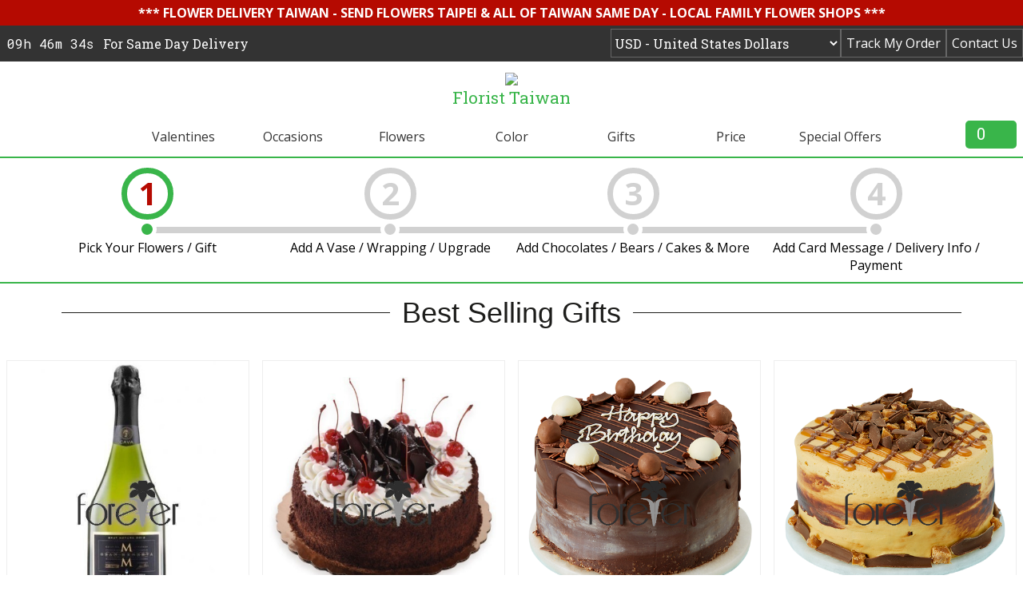

--- FILE ---
content_type: text/html; charset=UTF-8
request_url: http://forever-florist-taiwan.com/Gifts/Best_Selling_Gifts
body_size: 11581
content:


















<!DOCTYPE HTML>

<html><!-- InstanceBegin template="/Templates/index.dwt" codeOutsideHTMLIsLocked="false" -->

<head>
<meta http-equiv="Content-Type" content="text/html; charset=UTF-8" />
<title>Forever Florist Taiwan - Best Selling Gifts Flower Delivery in Taiwan By Local Taiwan Florists</title>
    <link href="/css/styles.css" rel="stylesheet" type="text/css">
    <link href="/datepicker.css" rel="stylesheet" type="text/css">
    <link href="https://fonts.googleapis.com/css?family=Open+Sans:400,700,800" rel="stylesheet">
    <link href="https://fonts.googleapis.com/css?family=Roboto+Slab:400,700" rel="stylesheet">
    <link href="https://fonts.googleapis.com/css?family=Roboto+Mono" rel="stylesheet"> 
    <script src="https://ajax.googleapis.com/ajax/libs/jquery/3.2.1/jquery.min.js"></script>
    <script src="https://code.jquery.com/ui/1.12.1/jquery-ui.js"></script>
    <link rel="stylesheet" href="https://fonts.googleapis.com/icon?family=Material+Icons">
	<link rel="shortcut icon" type="image/png" href="/favicon.png"/>


<style>	
.fancy-heading {
  font-family: "Helvetica Neue",Helvetica,Arial,sans-serif;
  color: #1d1d1b ;
  font-weight: 200;
  font-size: 36px;
  line-height: .5;
  text-align: center;
  margin: 28px 0 20px;
  box-sizing: border-box;
}

@media screen and (max-width: 500px) {
 .fancy-heading {
   line-height: 1.1em;
 }
}

.fancy-heading span {
  display: inline-block;
  position: relative;
}

.fancy-heading span:before, 
.fancy-heading span:after {
  content: "";
  position: absolute;
  height: 50%;
  border-bottom: 1px solid #1d1d1b ;
  top: 0;
  width: 150%;
}

.fancy-heading span:before {
  right: 100%;
  margin-right: 15px;
}

.fancy-heading span:after {
  left: 100%;
  margin-left: 15px;
}
</style>
<meta name="facebook-domain-verification" content="0ciuk71vyb1pn021fcp1mrpchucpmy" />
<meta name="viewport" content="width=device-width, initial-scale=1.0">
<!-- Global site tag (gtag.js) - Google Analytics -->
<script async src="https://www.googletagmanager.com/gtag/js?id=UA-140583927-1"></script>
<script>
  window.dataLayer = window.dataLayer || [];
  function gtag(){dataLayer.push(arguments);}
  gtag('js', new Date());

  gtag('config', 'UA-140583927-1');
</script>


<!-- Matomo -->
<script type="text/javascript">
  var _paq = window._paq || [];
  /* tracker methods like "setCustomDimension" should be called before "trackPageView" */
  _paq.push(['trackPageView']);
  _paq.push(['enableLinkTracking']);
  (function() {
    var u="//matomo.foreverflorist.com/";
    _paq.push(['setTrackerUrl', u+'matomo.php']);
    _paq.push(['setSiteId', '1']);
    var d=document, g=d.createElement('script'), s=d.getElementsByTagName('script')[0];
    g.type='text/javascript'; g.async=true; g.defer=true; g.src=u+'matomo.js'; s.parentNode.insertBefore(g,s);
  })();
</script>
<!-- End Matomo Code -->
 
 </head>

<body>
<!-------------------------------------------------------------------------------------------------------------------->  
	<header>
	<link href="/css/styleTracking.css" rel="stylesheet" type="text/css">
    <script src="/Includes/jquery.leanModal.min.js"></script>
	<script>
	$(function(){
  $('#loginform').submit(function(e){
    
    var url = "/PHPTime1.php"; // the script where you handle the form input.

    $.ajax({
           type: "GET",
           url: url,
           data: $("#loginform").serialize(), // serializes the form's elements.
           success: function(data)
           {
               //alert(data); // show response from the php script.
			   //$('#loginform').fadeTo(1200, 0.01);
			   $('#loginmodal').html(data);
			   //$('#loginform').fadeTo(1200,1);
           }
         });
    e.preventDefault(); // avoid to execute the actual submit of the form.
	return false;
  });
  
  $('#modaltrigger').leanModal({ top: 220, overlay: 0.45, closeButton: ".hidemodal" });
  $('#modaltriggerfooter').leanModal({ top: 220, overlay: 0.45, closeButton: ".hidemodal" });
  $('#modaltriggermobile').leanModal({ top: 220, overlay: 0.45, closeButton: ".hidemodal" });
});

</script>
<!-- Global site tag (gtag.js) - AdWords: 1068556431 -->
<script async src="https://www.googletagmanager.com/gtag/js?id=AW-1068556431"></script>
<script>
  window.dataLayer = window.dataLayer || [];
  function gtag(){dataLayer.push(arguments);}
  gtag('js', new Date());

  gtag('config', 'AW-1068556431');
</script>
 <div id="loginmodal" style="display:none;">
    <h3>Track My Order</h3>
        <form id="loginform" name="loginform" method="post" action="index.php" novalidate="novalidate">
            <div class="ff-form createAccF">
                <div class="row form-container">
                    <div class="w-100 col-delivery">
                        <div class="form-group">
                            <label class="form-label" for="OID">Order Number</label>
                            <input class="form-input" type="text" id="OID" name="OID" value="" placeholder="" tabindex="1" required="">
                            <div class="correct-symbol"></div>
                            <div class="warning-symbol"></div>
                        </div>
                    </div>
                </div>
                <div class="row form-container">
                    <div class="w-100 col-delivery">
                        <div class="form-group">
                            <label class="form-label" for="email">Email Address</label>
                            <input class="form-input" type="email" id="email" name="email" value="" placeholder="" tabindex="2" required="">
                            <div class="correct-symbol"></div>
                            <div class="warning-symbol"></div>
                        </div>
                    </div>
                </div>
                <div class="enquiry-btn">
                    <input type="submit" id="send_enquiry" value="Track" tabindex="3">
                </div>
            </div>
        </form>
  </div>

<div class="overlay"></div>

<!-- BEGIN LivePerson Monitor. -->
<script type="text/javascript">window.lpTag=window.lpTag||{},"undefined"==typeof window.lpTag._tagCount?(window.lpTag={site:'12018187'||"",section:lpTag.section||"",tagletSection:lpTag.tagletSection||null,autoStart:lpTag.autoStart!==!1,ovr:lpTag.ovr||{},_v:"1.8.0",_tagCount:1,protocol:"https:",events:{bind:function(t,e,i){lpTag.defer(function(){lpTag.events.bind(t,e,i)},0)},trigger:function(t,e,i){lpTag.defer(function(){lpTag.events.trigger(t,e,i)},1)}},defer:function(t,e){0==e?(this._defB=this._defB||[],this._defB.push(t)):1==e?(this._defT=this._defT||[],this._defT.push(t)):(this._defL=this._defL||[],this._defL.push(t))},load:function(t,e,i){var n=this;setTimeout(function(){n._load(t,e,i)},0)},_load:function(t,e,i){var n=t;t||(n=this.protocol+"//"+(this.ovr&&this.ovr.domain?this.ovr.domain:"lptag.liveperson.net")+"/tag/tag.js?site="+this.site);var a=document.createElement("script");a.setAttribute("charset",e?e:"UTF-8"),i&&a.setAttribute("id",i),a.setAttribute("src",n),document.getElementsByTagName("head").item(0).appendChild(a)},init:function(){this._timing=this._timing||{},this._timing.start=(new Date).getTime();var t=this;window.attachEvent?window.attachEvent("onload",function(){t._domReady("domReady")}):(window.addEventListener("DOMContentLoaded",function(){t._domReady("contReady")},!1),window.addEventListener("load",function(){t._domReady("domReady")},!1)),"undefined"==typeof window._lptStop&&this.load()},start:function(){this.autoStart=!0},_domReady:function(t){this.isDom||(this.isDom=!0,this.events.trigger("LPT","DOM_READY",{t:t})),this._timing[t]=(new Date).getTime()},vars:lpTag.vars||[],dbs:lpTag.dbs||[],ctn:lpTag.ctn||[],sdes:lpTag.sdes||[],hooks:lpTag.hooks||[],ev:lpTag.ev||[]},lpTag.init()):window.lpTag._tagCount+=1;</script>
<!-- END LivePerson Monitor. -->



<div class="info-box">*** FLOWER DELIVERY TAIWAN - SEND FLOWERS TAIPEI & ALL OF TAIWAN SAME DAY - LOCAL FAMILY FLOWER SHOPS ***</div>

    <div class="header-bar"><div class="inner">
		<div class="top-buttons">
<a href="/ContactUs.php" class="flatbtn"><button class="alignright track-my-order">Contact Us</button></a>
</div> 
<div class="top-buttons">
<a href="#loginmodal" class="flatbtn" id="modaltrigger"><button class="alignright track-my-order">Track My Order</button></a>
		<select id="currency-select" class="currency-select"><option value="USD" Selected>USD - United States Dollars - USD</option><option value="">------------</option><option value="USD" Selected>USD - United States Dollars</option><option value="">------------</option><option value="EUR">EUR - Euro</option><option value="GBP">GBP - Pound Sterling</option><option value="AUD">AUD - Australian Dollar</option><option value="CAD">CAD - Canadian Dollar</option><option value="CHF">CHF - Swiss Franc</option><option value="NZD">NZD - New Zealand Dollar</option><option value="DKK">DKK - Danish Krone</option><option value="HKD">HKD - Hong Kong Dollar</option><option value="NOK">NOK - Norwegian Krone</option><option value="SEK">SEK - Swedish Krone</option><option value="SGD">SGD - Singapore Dollar</option><option value="">------------</option><option value="THB">THB - Thai Baht</option></select></div> 
<div class="trackOrder-button">
          <a href="#loginmodal" class="flatbtn" id="modaltriggermobile">
            <img src="/images/track-order.png" />
          </a>
        </div>

        <div class="contact-button">
          <a href="/ContactUs.php" class="flatbtn">
            <img src="/images/contact-icon.png" />
          </a>
        </div>
<div id="clock">
  <div id="timer"></div>  <div class="samedaydeliv">For Same Day Delivery</div>  </div>
 </div><!--close inner--></div><!--close header-bar-->
    <div id="main-logo"><a href="/index.php"><img src="/images/main-logo.png"/><div id="logotype">Florist Taiwan</div></a></div></div><!--close inner-->
    <div class="menu-bar" id="ffmain-menu-bar">
    <div class="inner" align="center">
	<div id="menu">
<ul class="new-menu" align="center">
  <li class="dropdown"><a href="/index.php" class="dropbtn">Valentines</a>
  <div class="dropdown-content">      <a href="/Valentines/Valentines_Roses" id="strCat-117" strTopCat="124" strTopCatName="Valentines">Valentines Roses</a>      <a href="/Valentines/Valentines_Premier" id="strCat-120" strTopCat="124" strTopCatName="Valentines">Valentines Premier</a>      <a href="/Valentines/Valentines_Combos" id="strCat-119" strTopCat="124" strTopCatName="Valentines">Valentines Combos</a>      <a href="/Valentines/Valentines_Lilies" id="strCat-118" strTopCat="124" strTopCatName="Valentines">Valentines Lilies</a>      <a href="/Valentines/Valentines_Carnations" id="strCat-116" strTopCat="124" strTopCatName="Valentines">Valentines Carnations</a>      <a href="/Valentines/Valentines_Gifts" id="strCat-121" strTopCat="124" strTopCatName="Valentines">Valentines Gifts</a>      <a href="/Valentines/Valentines_Cakes" id="strCat-122" strTopCat="124" strTopCatName="Valentines">Valentines Cakes</a>      <a href="/Valentines/Valentines_Spa_Gifts" id="strCat-123" strTopCat="124" strTopCatName="Valentines">Valentines Spa Gifts</a></div></li>
    <li class="dropdown">
  <a href="javascript:void(0)" class="dropbtn">Occasions</a>
 
    <div class="dropdown-content">

                  
    
      <a href="/Occasions/Birthday_Flowers" id="strCat-9" strTopCat="3" strTopCatName="Occasions">Birthday Flowers</a>        
    
      <a href="/Occasions/Anniversary_Flowers" id="strCat-12" strTopCat="3" strTopCatName="Occasions">Anniversary Flowers</a>        
    
      <a href="/Occasions/Romantic_Flowers" id="strCat-13" strTopCat="3" strTopCatName="Occasions">Romantic Flowers</a>        
    
      <a href="/Occasions/Get_Well_Flowers" id="strCat-14" strTopCat="3" strTopCatName="Occasions">Get Well Flowers</a>        
    
      <a href="/Occasions/Thank_You_Flowers" id="strCat-15" strTopCat="3" strTopCatName="Occasions">Thank You Flowers</a>        
    
      <a href="/Occasions/Congratulations_Flowers" id="strCat-16" strTopCat="3" strTopCatName="Occasions">Congratulations Flowers</a>        
    
      <a href="/Occasions/New_Baby_Flowers" id="strCat-17" strTopCat="3" strTopCatName="Occasions">New Baby Flowers</a>        
    
      <a href="/Occasions/Graduation_Flowers" id="strCat-18" strTopCat="3" strTopCatName="Occasions">Graduation Flowers</a>        
    
      <a href="/Occasions/Sorry_Flowers" id="strCat-19" strTopCat="3" strTopCatName="Occasions">Sorry Flowers</a>        
    
      <a href="/Occasions/Sympathy_Flowers" id="strCat-20" strTopCat="3" strTopCatName="Occasions">Sympathy Flowers</a>        
    
      <a href="/Occasions/For_Him" id="strCat-21" strTopCat="3" strTopCatName="Occasions">For Him</a>        
    
      <a href="/Occasions/Corporate_Opening_Stands" id="strCat-61" strTopCat="3" strTopCatName="Occasions">Corporate Opening Stands</a><!--close <div class="list-container col-md-3">-->

</div></li>  <li class="dropdown">
  <a href="javascript:void(0)" class="dropbtn">Flowers</a>
 
    <div class="dropdown-content">

                  
    
      <a href="/Flowers/Best_Sellers" id="strCat-22" strTopCat="4" strTopCatName="Flowers">Best Sellers</a>        
    
      <a href="/Flowers/Roses" id="strCat-23" strTopCat="4" strTopCatName="Flowers">Roses</a>        
    
      <a href="/Flowers/Lilies" id="strCat-24" strTopCat="4" strTopCatName="Flowers">Lilies</a>        
    
      <a href="/Flowers/Carnations" id="strCat-25" strTopCat="4" strTopCatName="Flowers">Carnations</a>        
    
      <a href="/Flowers/Tulips" id="strCat-26" strTopCat="4" strTopCatName="Flowers">Tulips</a>        
    
      <a href="/Flowers/Gerbera" id="strCat-27" strTopCat="4" strTopCatName="Flowers">Gerbera</a>        
    
      <a href="/Flowers/Orchids" id="strCat-28" strTopCat="4" strTopCatName="Flowers">Orchids</a>        
    
      <a href="/Flowers/Chrysanthemums" id="strCat-29" strTopCat="4" strTopCatName="Flowers">Chrysanthemums</a>        
    
      <a href="/Flowers/Sunflowers" id="strCat-56" strTopCat="4" strTopCatName="Flowers">Sunflowers</a>        
    
      <a href="/Flowers/Hydrangea" id="strCat-69" strTopCat="4" strTopCatName="Flowers">Hydrangea</a>        
    
      <a href="/Flowers/All_Flowers" id="strCat-30" strTopCat="4" strTopCatName="Flowers">All Flowers</a><!--close <div class="list-container col-md-3">-->

</div></li>  <li class="dropdown">
  <a href="javascript:void(0)" class="dropbtn">Color</a>
 
    <div class="dropdown-content">

                  
    
      <a href="/Color/Red_Flowers" id="strCat-31" strTopCat="5" strTopCatName="Color">Red Flowers</a>        
    
      <a href="/Color/Pink_Flowers" id="strCat-32" strTopCat="5" strTopCatName="Color">Pink Flowers</a>        
    
      <a href="/Color/White_Flowers" id="strCat-33" strTopCat="5" strTopCatName="Color">White Flowers</a>        
    
      <a href="/Color/Yellow_Flowers" id="strCat-34" strTopCat="5" strTopCatName="Color">Yellow Flowers</a>        
    
      <a href="/Color/Purple_Flowers" id="strCat-35" strTopCat="5" strTopCatName="Color">Purple Flowers</a>        
    
      <a href="/Color/Orange_Flowers" id="strCat-36" strTopCat="5" strTopCatName="Color">Orange Flowers</a>        
    
      <a href="/Color/Mixed_Color_Flowers" id="strCat-37" strTopCat="5" strTopCatName="Color">Mixed Color Flowers</a><!--close <div class="list-container col-md-3">-->

</div></li>  <li class="dropdown">
  <a href="javascript:void(0)" class="dropbtn">Gifts</a>
 
    <div class="dropdown-content">

                  
    
      <a href="/Gifts/Best_Selling_Gifts" id="strCat-38" strTopCat="6" strTopCatName="Gifts">Best Selling Gifts</a>        
    
      <a href="/Gifts/Gift_Baskets" id="strCat-39" strTopCat="6" strTopCatName="Gifts">Gift Baskets</a>        
    
      <a href="/Gifts/Fruit_Baskets" id="strCat-40" strTopCat="6" strTopCatName="Gifts">Fruit Baskets</a>        
    
      <a href="/Gifts/Wine_Gift_Baskets" id="strCat-41" strTopCat="6" strTopCatName="Gifts">Wine Gift Baskets</a>        
    
      <a href="/Gifts/Cakes" id="strCat-43" strTopCat="6" strTopCatName="Gifts">Cakes</a>        
    
      <a href="/Gifts/Corporate" id="strCat-45" strTopCat="6" strTopCatName="Gifts">Corporate</a>        
    
      <a href="/Gifts/Spa_Gifts" id="strCat-46" strTopCat="6" strTopCatName="Gifts">Spa Gifts</a>        
    
      <a href="/Gifts/Wines" id="strCat-47" strTopCat="6" strTopCatName="Gifts">Wines</a>        
    
      <a href="/Gifts/Fragrances" id="strCat-48" strTopCat="6" strTopCatName="Gifts">Fragrances</a>        
    
      <a href="/Gifts/All_Gifts" id="strCat-57" strTopCat="6" strTopCatName="Gifts">All Gifts</a><!--close <div class="list-container col-md-3">-->

</div></li>  <li class="dropdown">
  <a href="javascript:void(0)" class="dropbtn">Price</a>
 
    <div class="dropdown-content">

                  
    
      <a href="/Price/Less_than_$50" id="strCat-50" strTopCat="7" strTopCatName="Price">Less than $50</a>        
    
      <a href="/Price/$50_-_$75" id="strCat-51" strTopCat="7" strTopCatName="Price">$50 - $75</a>        
    
      <a href="/Price/$75_-_$100" id="strCat-52" strTopCat="7" strTopCatName="Price">$75 - $100</a>        
    
      <a href="/Price/$100_-_$150" id="strCat-53" strTopCat="7" strTopCatName="Price">$100 - $150</a>        
    
      <a href="/Price/Over_$150" id="strCat-54" strTopCat="7" strTopCatName="Price">Over $150</a><!--close <div class="list-container col-md-3">-->

</div></li>  <li class="dropdown">
  <a href="javascript:void(0)" class="dropbtn">Special Offers</a>
 
    <div class="dropdown-content">

                  
    
      <a href="/Special_Offers/Rose_Gift_Boxes" id="strCat-58" strTopCat="8" strTopCatName="Special Offers">Rose Gift Boxes</a>        
    
      <a href="/Special_Offers/Luxury_Combos" id="strCat-59" strTopCat="8" strTopCatName="Special Offers">Luxury Combos</a>        
    
      <a href="/Special_Offers/Flower_Baskets" id="strCat-60" strTopCat="8" strTopCatName="Special Offers">Flower Baskets</a><!--close <div class="list-container col-md-3">-->

</div></li>  
</ul>
</div>
       <!----search and cart------>
       <!------------------------------------------------------------------------------------------>
        <div class="search-cart">
        <div class="cart">
        <div class="cart-inner ffgreen-bg">
          <div id="cart-quant">0</div>
        </div>
		</div><!--close cart-->

         <div class="cart-zoom">
         <div class="cart-zoom-inner">








 

 <h3>Cart Empty<h3>
	
 
         
         </div>
        </div>
   
        </div><!--close cart and search-->
       </div><!--close inner-->
    </div><!--close menu-bar-->
    <!--mobile navMenu-bar start-->
    <div class="mobileTopnav">
      <div class="mobileInner">
        <a href="javascript:void(0);" onclick="openMobileMenu()">
          <div class="menu-button">
            <div class="line1"></div>
            <div class="line2"></div>
            <div class="line3"></div>
            <div class="shop-btn">Shop</div>
          </div>
        </a>

        <div class="cart-button">
          <a href="/delivery.php"><div class="cart-inner ffgreen-bg">
            <div id="cart-quant">0</div>
          </div></a>
        </div>
      </div>
      <div id="mobileDropdown">
        <!--mobile menu collapse start-->
        <div class="collapse-menu-container">
          <button class="collapsible">Valentines</button>
            <div class="content">
            <div class="dropdown-content-mobile">
			
			
			
			
			
			
			
		
      <a href="/Valentines/Valentines_Roses" id="strCat-117" strTopCat="124" strTopCatName="Valentines">Valentines Roses</a>      <a href="/Valentines/Valentines_Premier" id="strCat-120" strTopCat="124" strTopCatName="Valentines">Valentines Premier</a>      <a href="/Valentines/Valentines_Combos" id="strCat-119" strTopCat="124" strTopCatName="Valentines">Valentines Combos</a>      <a href="/Valentines/Valentines_Lilies" id="strCat-118" strTopCat="124" strTopCatName="Valentines">Valentines Lilies</a>      <a href="/Valentines/Valentines_Carnations" id="strCat-116" strTopCat="124" strTopCatName="Valentines">Valentines Carnations</a>      <a href="/Valentines/Valentines_Gifts" id="strCat-121" strTopCat="124" strTopCatName="Valentines">Valentines Gifts</a>      <a href="/Valentines/Valentines_Cakes" id="strCat-122" strTopCat="124" strTopCatName="Valentines">Valentines Cakes</a>      <a href="/Valentines/Valentines_Spa_Gifts" id="strCat-123" strTopCat="124" strTopCatName="Valentines">Valentines Spa Gifts</a></div></div>
		    <button class="collapsible">Occasions          </button>
          <div class="content">
            <div class="dropdown-content-mobile">
		          
    
      <a href="/Occasions/Birthday_Flowers" id="strCat-9" strTopCat="3" strTopCatName="Occasions">Birthday Flowers</a>        
    
      <a href="/Occasions/Anniversary_Flowers" id="strCat-12" strTopCat="3" strTopCatName="Occasions">Anniversary Flowers</a>        
    
      <a href="/Occasions/Romantic_Flowers" id="strCat-13" strTopCat="3" strTopCatName="Occasions">Romantic Flowers</a>        
    
      <a href="/Occasions/Get_Well_Flowers" id="strCat-14" strTopCat="3" strTopCatName="Occasions">Get Well Flowers</a>        
    
      <a href="/Occasions/Thank_You_Flowers" id="strCat-15" strTopCat="3" strTopCatName="Occasions">Thank You Flowers</a>        
    
      <a href="/Occasions/Congratulations_Flowers" id="strCat-16" strTopCat="3" strTopCatName="Occasions">Congratulations Flowers</a>        
    
      <a href="/Occasions/New_Baby_Flowers" id="strCat-17" strTopCat="3" strTopCatName="Occasions">New Baby Flowers</a>        
    
      <a href="/Occasions/Graduation_Flowers" id="strCat-18" strTopCat="3" strTopCatName="Occasions">Graduation Flowers</a>        
    
      <a href="/Occasions/Sorry_Flowers" id="strCat-19" strTopCat="3" strTopCatName="Occasions">Sorry Flowers</a>        
    
      <a href="/Occasions/Sympathy_Flowers" id="strCat-20" strTopCat="3" strTopCatName="Occasions">Sympathy Flowers</a>        
    
      <a href="/Occasions/For_Him" id="strCat-21" strTopCat="3" strTopCatName="Occasions">For Him</a>        
    
      <a href="/Occasions/Corporate_Opening_Stands" id="strCat-61" strTopCat="3" strTopCatName="Occasions">Corporate Opening Stands</a>            </div>
          </div>
		     <button class="collapsible">Flowers          </button>
          <div class="content">
            <div class="dropdown-content-mobile">
		          
    
      <a href="/Flowers/Best_Sellers" id="strCat-22" strTopCat="4" strTopCatName="Flowers">Best Sellers</a>        
    
      <a href="/Flowers/Roses" id="strCat-23" strTopCat="4" strTopCatName="Flowers">Roses</a>        
    
      <a href="/Flowers/Lilies" id="strCat-24" strTopCat="4" strTopCatName="Flowers">Lilies</a>        
    
      <a href="/Flowers/Carnations" id="strCat-25" strTopCat="4" strTopCatName="Flowers">Carnations</a>        
    
      <a href="/Flowers/Tulips" id="strCat-26" strTopCat="4" strTopCatName="Flowers">Tulips</a>        
    
      <a href="/Flowers/Gerbera" id="strCat-27" strTopCat="4" strTopCatName="Flowers">Gerbera</a>        
    
      <a href="/Flowers/Orchids" id="strCat-28" strTopCat="4" strTopCatName="Flowers">Orchids</a>        
    
      <a href="/Flowers/Chrysanthemums" id="strCat-29" strTopCat="4" strTopCatName="Flowers">Chrysanthemums</a>        
    
      <a href="/Flowers/Sunflowers" id="strCat-56" strTopCat="4" strTopCatName="Flowers">Sunflowers</a>        
    
      <a href="/Flowers/Hydrangea" id="strCat-69" strTopCat="4" strTopCatName="Flowers">Hydrangea</a>        
    
      <a href="/Flowers/All_Flowers" id="strCat-30" strTopCat="4" strTopCatName="Flowers">All Flowers</a>            </div>
          </div>
		     <button class="collapsible">Color          </button>
          <div class="content">
            <div class="dropdown-content-mobile">
		          
    
      <a href="/Color/Red_Flowers" id="strCat-31" strTopCat="5" strTopCatName="Color">Red Flowers</a>        
    
      <a href="/Color/Pink_Flowers" id="strCat-32" strTopCat="5" strTopCatName="Color">Pink Flowers</a>        
    
      <a href="/Color/White_Flowers" id="strCat-33" strTopCat="5" strTopCatName="Color">White Flowers</a>        
    
      <a href="/Color/Yellow_Flowers" id="strCat-34" strTopCat="5" strTopCatName="Color">Yellow Flowers</a>        
    
      <a href="/Color/Purple_Flowers" id="strCat-35" strTopCat="5" strTopCatName="Color">Purple Flowers</a>        
    
      <a href="/Color/Orange_Flowers" id="strCat-36" strTopCat="5" strTopCatName="Color">Orange Flowers</a>        
    
      <a href="/Color/Mixed_Color_Flowers" id="strCat-37" strTopCat="5" strTopCatName="Color">Mixed Color Flowers</a>            </div>
          </div>
		     <button class="collapsible">Gifts          </button>
          <div class="content">
            <div class="dropdown-content-mobile">
		          
    
      <a href="/Gifts/Best_Selling_Gifts" id="strCat-38" strTopCat="6" strTopCatName="Gifts">Best Selling Gifts</a>        
    
      <a href="/Gifts/Gift_Baskets" id="strCat-39" strTopCat="6" strTopCatName="Gifts">Gift Baskets</a>        
    
      <a href="/Gifts/Fruit_Baskets" id="strCat-40" strTopCat="6" strTopCatName="Gifts">Fruit Baskets</a>        
    
      <a href="/Gifts/Wine_Gift_Baskets" id="strCat-41" strTopCat="6" strTopCatName="Gifts">Wine Gift Baskets</a>        
    
      <a href="/Gifts/Cakes" id="strCat-43" strTopCat="6" strTopCatName="Gifts">Cakes</a>        
    
      <a href="/Gifts/Corporate" id="strCat-45" strTopCat="6" strTopCatName="Gifts">Corporate</a>        
    
      <a href="/Gifts/Spa_Gifts" id="strCat-46" strTopCat="6" strTopCatName="Gifts">Spa Gifts</a>        
    
      <a href="/Gifts/Wines" id="strCat-47" strTopCat="6" strTopCatName="Gifts">Wines</a>        
    
      <a href="/Gifts/Fragrances" id="strCat-48" strTopCat="6" strTopCatName="Gifts">Fragrances</a>        
    
      <a href="/Gifts/All_Gifts" id="strCat-57" strTopCat="6" strTopCatName="Gifts">All Gifts</a>            </div>
          </div>
		     <button class="collapsible">Price          </button>
          <div class="content">
            <div class="dropdown-content-mobile">
		          
    
      <a href="/Price/Less_than_$50" id="strCat-50" strTopCat="7" strTopCatName="Price">Less than $50</a>        
    
      <a href="/Price/$50_-_$75" id="strCat-51" strTopCat="7" strTopCatName="Price">$50 - $75</a>        
    
      <a href="/Price/$75_-_$100" id="strCat-52" strTopCat="7" strTopCatName="Price">$75 - $100</a>        
    
      <a href="/Price/$100_-_$150" id="strCat-53" strTopCat="7" strTopCatName="Price">$100 - $150</a>        
    
      <a href="/Price/Over_$150" id="strCat-54" strTopCat="7" strTopCatName="Price">Over $150</a>            </div>
          </div>
		     <button class="collapsible">Special Offers          </button>
          <div class="content">
            <div class="dropdown-content-mobile">
		          
    
      <a href="/Special_Offers/Rose_Gift_Boxes" id="strCat-58" strTopCat="8" strTopCatName="Special Offers">Rose Gift Boxes</a>        
    
      <a href="/Special_Offers/Luxury_Combos" id="strCat-59" strTopCat="8" strTopCatName="Special Offers">Luxury Combos</a>        
    
      <a href="/Special_Offers/Flower_Baskets" id="strCat-60" strTopCat="8" strTopCatName="Special Offers">Flower Baskets</a>            </div>
          </div>
		          
        </div>
        <!--mobile menu collapse end-->
      </div>
    </div>
    <!--mobile navMenu-bar end-->

       <script>
  $('.resize').fadeIn( 1200 );
	   function FitToDiv() {
  var elements = $('.resize');
  if(elements.length < 0) {
    return;
  }
  elements.each(function(i, element) {
    while(element.scrollWidth > element.offsetWidth || element.scrollHeight > element.offsetHeight) {
      var newFontSize = (parseFloat($(element).css('font-size').slice(0, -2)) * 0.95) + 'px';
      $(element).css('font-size', newFontSize);
    }
  });
  
  
  
  $( "#DeliveryMessage" ).fadeIn( 2400 );
};
$('.resize').animate({width:"32%"},2400,"swing",function() {
	FitToDiv();
});
setTimeout(FitToDiv,3800);





$( ".langauge-select" )
  .change(function () {
	  
	
	  var str = "";  
    /*$( ".langauge-select option:selected" ).each(function() {
      str += $( this ).attr("value") + "";
    });*/
	var str = $('option:selected',this).attr('value');
	if (str != "") {
  var strHTML = $("#menu");	
  var strHTML1 = $("#mobileDropdown");
 $.ajax({
      type: "GET",
      url: "/Functions/Translations.php?strFunction=Menu&PName=&LangID=" + str,
      success: function (result) {
		  //alert(strHTML);
		  strHTML.html(result);
           //do somthing here
      }
 });
 $.ajax({
      type: "GET",
      url: "/Functions/Translations.php?strFunction=MobileMenu&PName=&LangID=" + str,
      success: function (result) {
		  //alert(strHTML);
		  strHTML1.html(result);
           //do somthing here
      }
 });
  }	  
		  
 $.ajax({
      type: "GET",
      url: "/Includes/Cart.php?CartAction=Display",
      success: function (result) {
		  //alert(strHTML);
		  //strHTML.html(result);
		  
		  $(".cart-zoom-inner").html(result);
           //do somthing here
      }
 });
 if ($("#description").length) {
 //alert ($("#description").length);
	  $.ajax({
      type: "GET",
      url: "/Functions/Translations.php?strFunction=Description&PName=&LangID=" + str,
      success: function (result) {
		  //alert(strHTML);
		  $("#description").html(result);
           //do somthing here
      }
 });
	



	  $.ajax({
      type: "GET",
      url: "/Functions/Translations.php?strFunction=SearchDescription&PName=&LangID=" + str,
      success: function (result) {
		  //alert(strHTML);
		  $("#searchdescription").html(result);
           //do somthing here
      }
 });
	  
	  
	  
	  
	  $.ajax({
      type: "GET",
      url: "/Functions/Translations.php?strFunction=Delivery&PName=&LangID=" + str,
      success: function (result) {
		  //alert(strHTML);
		  $("#delivery").html(result);
           //do somthing here
      }
 });



$.ajax({
      type: "GET",
      url: "/Functions/Translations.php?strFunction=Upgrade&PName=&LangID=" + str,
      success: function (result) {
		  //alert(strHTML);
		  $("#upgrades").html(result);
           //do somthing here
      }
 });	 
 }
	
  });
</script>
<script>
/*$(function() {
    $('#menu').on('mouseover', function() {
        $('.overlay').show();
    });
    $('#menu').on('mouseout', function() {
        $('.overlay').hide();
    });
});*/
$(function() {
    $('.dropdown').hover(function(){
         $('.overlay').fadeToggle(200);
    });
});

   /* $(document).on("mouseover", '[id^=strCat-]', function(){
	var strCatID = $(this).attr('id');
	strCatID = strCatID.substring(7);
	var strTopCatID = $(this).attr('strTopCat');
	var strTopCatName = $(this).attr('strTopCatName');
$.ajax({
      type: "GET",
      url: "/MenuAjax.php?strCatID=" + strCatID + "&strFeatNum=2&strTopCatName=" + strTopCatName,
      success: function (result) {
		  //alert(strHTML);
		  $("#CatDropDown-" + strTopCatID).html(result);
           //do somthing here
      }
 });
    });
	*/
	
	
	
	
    $('.overlay').mouseover(function(){
         $('.overlay').fadeOut(200);
    });

</script>
<!--mobile menu open on click JS start-->
<script>
      function openMobileMenu() {
        var x = document.getElementById("mobileDropdown");
        if (x.style.display === "block") {
          x.style.display = "none";
        } else {
          x.style.display = "block";
        }
      }
    </script>
<!--mobile menu open on click JS end-->
<!--collaspe JS start-->
<script>
          
				 $(document).on("click", '.collapsible', function(){
				//$(this).toggleClass("active");
				var strContent = $(this).next();
				//alert(strContent.css('display'));
              if (strContent.css('display') === "block") {
                strContent.css('display', 'none');
              } else {
                strContent.css('display', 'block');
              }
            });




	  
		  
	$( ".currency-select" )
  .change(function () {


  
	
	  var str = "";  
    $( ".currency-select option:selected" ).each(function() {
      str += $( this ).attr("value") + "";
    });
      str = $(this).val();
    $("*[PriceID]").each(function(){
	if (str != "") {
  var strPID = $(this).attr('PriceID');
  
  
  
  var strPIDArray = strPID.split("-");
  var strHTML = $(this);
 $.ajax({
      type: "GET",
      url: "/Includes/ChangeCurrency.php?PID=" + strPIDArray[1] + "&Currency=" + str + "&strCountry=Taiwan&Action=" + strPIDArray[0],
      success: function (result) {
		  //alert(strHTML);
		  strHTML.html(result);
           //do somthing here
      }
 });
  }
  //$(this).html(str);
 // do your stuff

});
		  
		  
 $.ajax({
      type: "GET",
      url: "/Includes/Cart.php?CartAction=Display",
      success: function (result) {
		  //alert(strHTML);
		  //strHTML.html(result);
		  
		  $(".cart-zoom-inner").html(result);
           //do somthing here
      }
 });
 	
  });
        </script>
<!--collaspe JS End-->
	</header><!--------------------------------------------------------------------------------------------------------------------><!-- InstanceBeginEditable name="EditRegion1" -->
<div class="breadcrumb" id="BreadCrumbs">
    <div class="breadcrumb-inner">
        <ul>
            <li class="breadcrumb-item active">
                <div class="bc-circle active">1</div>
                <div class="bc-bullet active"></div>
                <div class="bc-txt">Pick Your Flowers / Gift</div>
            </li>
            <li class="breadcrumb-item">
                <div class="bc-circle">2</div>
                <div class="breadcrumb-join"></div>
                <div class="bc-bullet"></div>
                <div class="bc-txt">Add A Vase / Wrapping / Upgrade</div>
            </li>
            <li class="breadcrumb-item">
                <div class="bc-circle">3</div>
                <div class="breadcrumb-join"></div>
                <div class="bc-bullet"></div>
                <div class="bc-txt">Add Chocolates / Bears / Cakes &amp; More</div>
            </li>
            <li class="breadcrumb-item">
                <div class="bc-circle">4</div>
                <div class="breadcrumb-join"></div>
                <div class="bc-bullet"></div>
                <div class="bc-txt">Add Card Message / Delivery Info / Payment
                </div>
            </li>
        </ul>
    </div>
</div>
<div class="main-content">

  <!--line of promos & products---------->
  <div class="inner"><div style="width:98%;text-align:center;margin:auto;">
  <h1 class="fancy-heading"><span>Best Selling Gifts</span></h1><br>
  </div>
  
    
	
  </div><div id="Products">
<div class="inner">
	    <!--close half-->
    <div class="quart alignleft">
      <div class="product"> <a href="/Send_flowers_Gifts/Italian_Prosecco_(75cl)">
        <div class="product-hover"><img src="/images/pick-button.png"/></div>
        <div class="product-image" align="center">
<img src="/Img/sparkling_white_wine/sparkling_white_wine0.jpg" class="product-image" style="width:25%;"/>
<img src="/Img/sparkling_white_wine/sparkling_white_wine1.jpg" class="product-image" style="width:25%;"/>
<img src="/Img/sparkling_white_wine/sparkling_white_wine2.jpg" class="product-image" style="width:25%;"/>
<img src="/Img/sparkling_white_wine/sparkling_white_wine3.jpg" class="product-image" style="width:25%;"/>

</div>
        <!--close product image-->
        <div class="product-info"><div style="padding-top:12px; display:inline-block;">
          Italian Prosecco (75cl)</div>
          <h4 style="padding-top:8px; display:block;" PriceID="Prod-447">61.00 USD</h4>
        </div>
        <!--close product info-->
      </a> </div>
      <!--close product-->
    </div>    <!--close half-->
    <div class="quart alignleft">
      <div class="product"> <a href="/Send_flowers_Gifts/Black_Forest_Gateaux">
        <div class="product-hover"><img src="/images/pick-button.png"/></div>
        <div class="product-image" align="center">
<img src="/Img/black_forest/black_forest0.jpg" class="product-image" style="width:25%;"/>
<img src="/Img/black_forest/black_forest1.jpg" class="product-image" style="width:25%;"/>
<img src="/Img/black_forest/black_forest2.jpg" class="product-image" style="width:25%;"/>
<img src="/Img/black_forest/black_forest3.jpg" class="product-image" style="width:25%;"/>

</div>
        <!--close product image-->
        <div class="product-info"><div style="padding-top:12px; display:inline-block;">
          Black Forest Gateaux</div>
          <h4 style="padding-top:8px; display:block;" PriceID="Prod-441">65.00 USD</h4>
        </div>
        <!--close product info-->
      </a> </div>
      <!--close product-->
    </div>    <!--close half-->
    <div class="quart alignleft">
      <div class="product"> <a href="/Send_flowers_Gifts/Chocolate_Dreams_Birthday_Cake">
        <div class="product-hover"><img src="/images/pick-button.png"/></div>
        <div class="product-image" align="center">
<img src="/Img/HappyBirthdayChocolateCake/HappyBirthdayChocolateCake0.png" class="product-image" style="width:25%;"/>
<img src="/Img/HappyBirthdayChocolateCake/HappyBirthdayChocolateCake1.png" class="product-image" style="width:25%;"/>
<img src="/Img/HappyBirthdayChocolateCake/HappyBirthdayChocolateCake2.png" class="product-image" style="width:25%;"/>
<img src="/Img/HappyBirthdayChocolateCake/HappyBirthdayChocolateCake3.png" class="product-image" style="width:25%;"/>

</div>
        <!--close product image-->
        <div class="product-info"><div style="padding-top:12px; display:inline-block;">
          Chocolate Dreams Birthday Cake</div>
          <h4 style="padding-top:8px; display:block;" PriceID="Prod-1016">73.00 USD</h4>
        </div>
        <!--close product info-->
      </a> </div>
      <!--close product-->
    </div>    <!--close half-->
    <div class="quart alignleft">
      <div class="product"> <a href="/Send_flowers_Gifts/Salted_Caramel_Surprise_Cake">
        <div class="product-hover"><img src="/images/pick-button.png"/></div>
        <div class="product-image" align="center">
<img src="/Img/SaltedCaramelCake/SaltedCaramelCake0.png" class="product-image" style="width:25%;"/>
<img src="/Img/SaltedCaramelCake/SaltedCaramelCake1.png" class="product-image" style="width:25%;"/>
<img src="/Img/SaltedCaramelCake/SaltedCaramelCake2.png" class="product-image" style="width:25%;"/>
<img src="/Img/SaltedCaramelCake/SaltedCaramelCake3.png" class="product-image" style="width:25%;"/>

</div>
        <!--close product image-->
        <div class="product-info"><div style="padding-top:12px; display:inline-block;">
          Salted Caramel Surprise Cake</div>
          <h4 style="padding-top:8px; display:block;" PriceID="Prod-1018">73.00 USD</h4>
        </div>
        <!--close product info-->
      </a> </div>
      <!--close product-->
    </div></div><div class="inner">    <!--close half-->
    <div class="quart alignleft">
      <div class="product"> <a href="/Send_flowers_Gifts/Mamma_Mia_Tiramisu_Cake">
        <div class="product-hover"><img src="/images/pick-button.png"/></div>
        <div class="product-image" align="center">
<img src="/Img/Tiramisu Cake/Tiramisu Cake0.png" class="product-image" style="width:25%;"/>
<img src="/Img/Tiramisu Cake/Tiramisu Cake1.png" class="product-image" style="width:25%;"/>
<img src="/Img/Tiramisu Cake/Tiramisu Cake2.png" class="product-image" style="width:25%;"/>
<img src="/Img/Tiramisu Cake/Tiramisu Cake3.png" class="product-image" style="width:25%;"/>

</div>
        <!--close product image-->
        <div class="product-info"><div style="padding-top:12px; display:inline-block;">
          Mamma Mia Tiramisu Cake</div>
          <h4 style="padding-top:8px; display:block;" PriceID="Prod-1021">73.00 USD</h4>
        </div>
        <!--close product info-->
      </a> </div>
      <!--close product-->
    </div>    <!--close half-->
    <div class="quart alignleft">
      <div class="product"> <a href="/Send_flowers_Gifts/Decadent_Chocolate_Cake">
        <div class="product-hover"><img src="/images/pick-button.png"/></div>
        <div class="product-image" align="center">
<img src="/Img/Chocolate_Cake/Chocolate_Cake0.jpg" class="product-image" style="width:25%;"/>
<img src="/Img/Chocolate_Cake/Chocolate_Cake1.jpg" class="product-image" style="width:25%;"/>
<img src="/Img/Chocolate_Cake/Chocolate_Cake2.jpg" class="product-image" style="width:25%;"/>
<img src="/Img/Chocolate_Cake/Chocolate_Cake3.jpg" class="product-image" style="width:25%;"/>

</div>
        <!--close product image-->
        <div class="product-info"><div style="padding-top:12px; display:inline-block;">
          Decadent Chocolate Cake</div>
          <h4 style="padding-top:8px; display:block;" PriceID="Prod-445">74.00 USD</h4>
        </div>
        <!--close product info-->
      </a> </div>
      <!--close product-->
    </div>    <!--close half-->
    <div class="quart alignleft">
      <div class="product"> <a href="/Send_flowers_Gifts/Johnnie_Walker_Black_Label_(70cl)">
        <div class="product-hover"><img src="/images/pick-button.png"/></div>
        <div class="product-image" align="center">
<img src="/Img/JW_Black_Label/JW_Black_Label0.jpg" class="product-image" style="width:25%;"/>
<img src="/Img/JW_Black_Label/JW_Black_Label1.jpg" class="product-image" style="width:25%;"/>
<img src="/Img/JW_Black_Label/JW_Black_Label2.jpg" class="product-image" style="width:25%;"/>
<img src="/Img/JW_Black_Label/JW_Black_Label3.jpg" class="product-image" style="width:25%;"/>

</div>
        <!--close product image-->
        <div class="product-info"><div style="padding-top:12px; display:inline-block;">
          Johnnie Walker Black Label (70cl)</div>
          <h4 style="padding-top:8px; display:block;" PriceID="Prod-449">81.00 USD</h4>
        </div>
        <!--close product info-->
      </a> </div>
      <!--close product-->
    </div>    <!--close half-->
    <div class="quart alignleft">
      <div class="product"> <a href="/Send_flowers_Gifts/Date_Night_Hamper">
        <div class="product-hover"><img src="/images/pick-button.png"/></div>
        <div class="product-image" align="center">
<img src="/Img/4323464/43234640.jpg" class="product-image" style="width:25%;"/>
<img src="/Img/4323464/43234641.jpg" class="product-image" style="width:25%;"/>
<img src="/Img/4323464/43234642.jpg" class="product-image" style="width:25%;"/>
<img src="/Img/4323464/43234643.jpg" class="product-image" style="width:25%;"/>

</div>
        <!--close product image-->
        <div class="product-info"><div style="padding-top:12px; display:inline-block;">
          Date Night Hamper</div>
          <h4 style="padding-top:8px; display:block;" PriceID="Prod-817">87.00 USD</h4>
        </div>
        <!--close product info-->
      </a> </div>
      <!--close product-->
    </div></div><div class="inner">    <!--close quart-->
  </div>
</div>

 <div class="inner"><div style="width:98%;text-align:center;margin:auto;"><br><br>
Sometimes it can be difficult to choose the right gift for your loved ones. Thatâ€™s why weâ€™ve put together a selection of our very best selling gifts to help you bring a smile to those you love. Featuring our delicious cakes, direct from the bakery, or a luxury gift basket full of wonderful treats. This collection includes all of our best selling gifts, introduced throughout the year. </div></div>
    <!---------------------------------->
</div>
<!--close main content----->
<!-- InstanceEndEditable --><!-------------------------------------------------------------------------------------------------------------------->  

﻿<!-- Scripts
<script src="https://code.jquery.com/jquery-3.3.1.min.js" crossorigin="anonymous"></script> -->

<footer>
	<div class="inner">
		<div class="quart alignleft">
			<span class="menutitle" style="text-decoration:none;font-weight:bold;">Company</span>
			<ul>
				<li><a href="/AboutUs.php" style="padding:0;margin:0;background:none;border:none;color:#fff;text-decoration:none;font-size:100%;font-family:'Open Sans', sans-serif;height:100%;">About Us</a></li>
				<li><a href="/Business.php" style="padding:0;margin:0;background:none;border:none;color:#fff;text-decoration:none;font-size:100%;font-family:'Open Sans', sans-serif;height:100%;height:100%;">Business Gifting & Services</a></li>
				<li><a href="/ForeverFriends.php" style="padding:0;margin:0;background:none;border:none;color:#fff;text-decoration:none;font-size:100%;font-family:'Open Sans', sans-serif;height:100%;height:100%;">Forever Friends</a></li>
				<li><a href="/ContactUs.php" style="padding:0;margin:0;background:none;border:none;color:#fff;text-decoration:none;font-size:100%;font-family:'Open Sans', sans-serif;height:100%;height:100%;">Contact Us</a></li>
			</ul>
		</div>
		<!--close quart-->
		<div class="quart alignleft">
			<span class="menutitle" style="text-decoration:none;font-weight:bold;">Business</span>
			<ul>
				<li><a href="/FloristPartners.php" style="padding:0;margin:0;background:none;border:none;color:#fff;text-decoration:none;font-size:100%;font-family:'Open Sans', sans-serif;height:100%;">Florist Partners</a></li>
				<li><a href="/Affiliates.php" style="padding:0;margin:0;background:none;border:none;color:#fff;text-decoration:none;font-size:100%;font-family:'Open Sans', sans-serif;height:100%;">Affiliates</a></li>
				<li><a href="/CustomerReviews.php" style="padding:0;margin:0;background:none;border:none;color:#fff;text-decoration:none;font-size:100%;font-family:'Open Sans', sans-serif;height:100%;">Customer Reviews</a></li>
				<li><a href="/VIP.php" style="padding:0;margin:0;background:none;border:none;color:#fff;text-decoration:none;font-size:100%;font-family:'Open Sans', sans-serif;height:100%;">VIP Service</a></li>
			</ul>
		</div>
		<!--close quart-->
		<div class="quart alignleft">
			<span class="menutitle" style="text-decoration:none;font-weight:bold;">Delivery</span>
			<ul>

				<li><a href="/DeliveryAreas.php" style="padding:0;margin:0;background:none;border:none;color:#fff;text-decoration:none;font-size:100%;font-family:'Open Sans', sans-serif;height:100%;">Delivery Areas</a></li>
				<li><a href="/FAQs.php" style="padding:0;margin:0;background:none;border:none;color:#fff;text-decoration:none;font-size:100%;font-family:'Open Sans', sans-serif;height:100%;">FAQs</a></li>
				<li><a href="#loginmodal" class="flatbtn" id="modaltriggerfooter" style="padding:0;margin:0;background:none;border:none;color:#fff;text-decoration:none;font-size:100%;font-family:'Open Sans', sans-serif;height:100%;">Track Order</a></li>
				<li>Forever Friends</li>
			</ul>
		</div>
		<!--close quart-->

		<div class="quart alignleft">
			<span class="menutitle" style="text-decoration:none;font-weight:bold;">Policies</span>
			<ul>

				<li><a href="/Terms.php" style="padding:0;margin:0;background:none;border:none;color:#fff;text-decoration:none;font-size:100%;font-family:'Open Sans', sans-serif;height:100%;">Terms & Conditions</a></li>
				<li><a href="/PrivacyLegal.php" style="padding:0;margin:0;background:none;border:none;color:#fff;text-decoration:none;font-size:100%;font-family:'Open Sans', sans-serif;height:100%;">Privacy & Legal</a></li>
				<li><a href="/SiteMap.php" style="padding:0;margin:0;background:none;border:none;color:#fff;text-decoration:none;font-size:100%;font-family:'Open Sans', sans-serif;height:100%;">Site Map</a></li>
				<li><a href="/Blog.php" style="padding:0;margin:0;background:none;border:none;color:#fff;text-decoration:none;font-size:100%;font-family:'Open Sans', sans-serif;height:100%;">Blog </a></li>
			</ul>
		</div>
		<!--close quart-->
		<table width="100%">
			<tr>
				<td style="background:url(/images/LogoBackroundLine.png); border-top:4vh solid #333;" width="100%" colspan="4" align="center"><img src="/images/main-logo-footer.png" />
					<div class="footer-image"></div>
				</td>
			</tr>
			<tr>
				<td><img class="" width="88px" src="/images/est2003Straight.png">
					<img class="" width="88px" src="/images/guaranteeStraight.png"><img class="" width="88px" src="/images/securelogoStraight.png"></td>
				<td colspan="2" align="center"></td>
				<td align="right"><img src="/images/billing-payment-methods-wht.png" alt="payment methods"></td>
			</tr>
		</table>
	</div>
	<div class="inner" align="center">
		© Forever Florist Taiwan 2003 - 2026 - All rights reserved.

	</div>
	<!--close inner-->
</footer>
<script>
	var xhttp = new XMLHttpRequest();
	xhttp.onreadystatechange = function() {
		if (this.readyState == 4 && this.status == 200) {

		}
	};
	xhttp.open("GET", "https://www.forever-florist-" + "thailand.com/SiteTracking.php?strSiteURL=" + window.location.href, true);
	xhttp.send();
</script>
<script type="text/javascript" src="https://www.forever-florist-thailand.com/clickheat/js/clickheat.js"></script><noscript>
	<p><a href="http://www.dugwood.com/clickheat/index.html">ClickHeat</a></p>
</noscript>
<script type="text/javascript">
	/*<!--
	clickHeatSite = 'Forever.Florist';
	clickHeatGroup = encodeURIComponent(window.location.pathname + window.location.search);
	clickHeatServer = 'https://www.forever-florist-thailand.com/clickheat/click.php';
	initClickHeat(); //
	-->*/
</script>
<script>
	function updateSliderArrowsStatus(
		cardsContainer,
		containerWidth,
		cardCount,
		cardWidth,
		intSlider
	) {
		console.log ($(cardsContainer).scrollLeft() + containerWidth);
		console.log (cardCount * cardWidth + 15);
		if (
			$(cardsContainer).scrollLeft() + containerWidth <
			cardCount * cardWidth + 15
		) {
			if (intSlider == 0){
			$("#slide-right-container").addClass("active");
			} else {
			$("#slide-right-container1").addClass("active");
			}
		} else {
			if (intSlider == 0){
			$("#slide-right-container").removeClass("active");
			} else {
			$("#slide-right-container1").removeClass("active");
			}
		}
		if ($(cardsContainer).scrollLeft() > 0) {
			if (intSlider == 0){
			$("#slide-left-container").addClass("active");
			} else {
			$("#slide-left-container1").addClass("active");
			}
		} else {
			if (intSlider == 0){
			$("#slide-left-container").removeClass("active");
			} else {
			$("#slide-left-container1").removeClass("active");
			}
		}
	}
	$(function() {
		// Scroll products' slider left/right
		let div = $("#cards-container");
		let cardCount = $(div)
			.find(".cards")
			.children(".card").length;
		let speed = 1000;
		let containerWidth = $(".container2").width();
		let cardWidth = 170;

		updateSliderArrowsStatus(div, containerWidth, cardCount, cardWidth, 0);

		//Remove scrollbars
		$("#slide-right-container").click(function(e) {
			if ($(div).scrollLeft() + containerWidth < cardCount * cardWidth) {
				$(div).animate({
					scrollLeft: $(div).scrollLeft() + cardWidth * 2
				}, {
					duration: speed,
					complete: function() {
						setTimeout(
							updateSliderArrowsStatus(
								div,
								containerWidth,
								cardCount,
								cardWidth,
								0
							),
							1005
						);
					}
				});
			}
			updateSliderArrowsStatus(div, containerWidth, cardCount, cardWidth, 0);
		});
		$("#slide-left-container").click(function(e) {
			if ($(div).scrollLeft() + containerWidth > containerWidth) {
				$(div).animate({
					scrollLeft: "-=" + cardWidth * 2
				}, {
					duration: speed,
					complete: function() {
						setTimeout(
							updateSliderArrowsStatus(
								div,
								containerWidth,
								cardCount,
								cardWidth,
								0
							),
							1005
						);
					}
				});
			}
			updateSliderArrowsStatus(div, containerWidth, cardCount, cardWidth, 0);
		});

		// If resize action ocurred then update the container width value
		/*$(window).resize(function() {
			try {
				containerWidth = $("#cards-container").width();
				updateSliderArrowsStatus(div, containerWidth, cardCount, cardWidth);
			} catch (error) {
				console.log(
					`Error occured while trying to get updated slider container width: 
            ${error}`
				);
			}
		});*/
	});



$(function() {
		// Scroll products' slider left/right
		let div = $("#cards-container1");
		let cardCount = $(div)
			.find(".cards")
			.children(".card").length;
		let speed = 1000;
		let containerWidth = $(".container3").width();
		let cardWidth = 170;

		updateSliderArrowsStatus(div, containerWidth, cardCount, cardWidth, 1);

		//Remove scrollbars
		$("#slide-right-container1").click(function(e) {
			if ($(div).scrollLeft() + containerWidth < cardCount * cardWidth) {
				$(div).animate({
					scrollLeft: $(div).scrollLeft() + cardWidth * 2
				}, {
					duration: speed,
					complete: function() {
						setTimeout(
							updateSliderArrowsStatus(
								div,
								containerWidth,
								cardCount,
								cardWidth,
								1
							),
							1005
						);
					}
				});
			}
			updateSliderArrowsStatus(div, containerWidth, cardCount, cardWidth, 1);
		});
		$("#slide-left-container1").click(function(e) {
			if ($(div).scrollLeft() + containerWidth > containerWidth) {
				$(div).animate({
					scrollLeft: "-=" + cardWidth * 2
				}, {
					duration: speed,
					complete: function() {
						setTimeout(
							updateSliderArrowsStatus(
								div,
								containerWidth,
								cardCount,
								cardWidth,
								1
							),
							1005
						);
					}
				});
			}
			updateSliderArrowsStatus(div, containerWidth, cardCount, cardWidth, 1);
		});

		// If resize action ocurred then update the container width value
		/*$(window).resize(function() {
			try {
				containerWidth = $("#cards-container").width();
				updateSliderArrowsStatus(div, containerWidth, cardCount, cardWidth);
			} catch (error) {
				console.log(
					`Error occured while trying to get updated slider container width: 
            ${error}`
				);
			}
		});*/
	});

	var allPanels = $('.container2').show();
	$('.recent-view-head').click(function () {
	  $(this).toggleClass( "active2" );
	  allPanels.slideUp();
	  $(this).next('.container2').show();

});
</script>
<div class="scrollToTop"><img width="64px" src="/images/btt-button.png" alt="Back To Top" /></div>
<script>
// Set the date we're counting down to

var offset = new Date().getTimezoneOffset()/60;

var countDownDate = new Date("21-Jan-2026 13:00:00");
countDownDate = countDownDate.setHours(countDownDate.getHours()-(8+offset));

// Update the count down every 1 second
var x = setInterval(function() {

    // Get todays date and time
    var now = new Date().getTime();
    
    // Find the distance between now an the count down date
    var distance = countDownDate - now;
    
    // Time calculations for days, hours, minutes and seconds
    var days = Math.floor(distance / (1000 * 60 * 60 * 24));
    var hours = Math.floor((distance % (1000 * 60 * 60 * 24)) / (1000 * 60 * 60));
    var minutes = Math.floor((distance % (1000 * 60 * 60)) / (1000 * 60));
    var seconds = Math.floor((distance % (1000 * 60)) / 1000);
    if (hours.toString().length == 1) {
            hours = "0" + hours;}
	 if (minutes.toString().length == 1) {
            minutes = "0" + minutes;}
				 if (seconds.toString().length == 1) {
            seconds = "0" + seconds;}
    // Output the result in an element with id="timer"
    document.getElementById("timer").innerHTML = hours + "h "
    + minutes + "m " + seconds + "s";
    
    // If the count down is over, write some text 
    if (distance < 0) {
        clearInterval(x);
        document.getElementById("timer").innerHTML = "";
    }
}, 1000);
//menu toggle

function myFunction() {
    var x = document.getElementById("ffmain-menu");
    if (x.className === "main-menu") {
        x.className += " responsive";
    } else {
        x.className = "main-menu";
    }
}


	$( "#currency-select" )
  .change(function () {


  
	
	  var str = "";  
    $( "#currency-select option:selected" ).each(function() {
      str += $( this ).attr("value") + "";
    });
    $("*[PriceID]").each(function(){
	if (str != "") {
  var strPID = $(this).attr('PriceID');
  
  
  
  var strPIDArray = strPID.split("-");
  var strHTML = $(this);
 $.ajax({
      type: "GET",
      url: "/Includes/ChangeCurrency.php?PID=" + strPIDArray[1] + "&Currency=" + str + "&strCountry=Taiwan&Action=" + strPIDArray[0],
      success: function (result) {
		  //alert(strHTML);
		  strHTML.html(result);
           //do somthing here
      }
 });
  }
  //$(this).html(str);
 // do your stuff

});
		  
		  
 $.ajax({
      type: "GET",
      url: "/Includes/Cart.php?CartAction=Display",
      success: function (result) {
		  //alert(strHTML);
		  //strHTML.html(result);
		  
		  $(".cart-zoom-inner").html(result);
           //do somthing here
      }
 });
 	
  });
  
  
  
    $(".cart-zoom-inner").on("click", "*[clinep]", function(){
  var strPID = $(this).attr('clinep');
  var strHTML = $(this);
 $.ajax({
      type: "GET",
      url: "/Includes/Cart.php?CartAction=AddQuantity&LineID=" + strPID,
      success: function (result) {
		  //alert(strHTML);
		  //strHTML.html(result);
		  
		  
 $.ajax({
      type: "GET",
      url: "/Includes/Cart.php?CartAction=Display",
      success: function (result) {
		  //alert(strHTML);
		  //strHTML.html(result);
		  
		  $(".cart-zoom-inner").html(result);
           //do somthing here
      }
 });
 
  		  
 $.ajax({
      type: "GET",
      url: "/Includes/Cart.php?CartAction=DisplayCartCount",
      success: function (result) {
		  //alert(strHTML);
		  //strHTML.html(result);
		  
		  $("#cart-quant").html(result);
           //do somthing here
      }
 });
           //do somthing here
      }
 });
  
  //$(this).html(str);
 // do your stuff
}); 
    $(".cart-zoom-inner").on("click", "*[clinem]", function(){
  var strPID = $(this).attr('clinem');
  var strHTML = $(this);
 $.ajax({
      type: "GET",
      url: "/Includes/Cart.php?CartAction=Delete&LineID=" + strPID,
      success: function (result) {
		  //alert(strHTML);
		  //strHTML.html(result);
		  
		  
 $.ajax({
      type: "GET",
      url: "/Includes/Cart.php?CartAction=Display",
      success: function (result) {
		  //alert(strHTML);
		  //strHTML.html(result);
		  
		  $(".cart-zoom-inner").html(result);
           //do somthing here
      }
 });
 		  
 $.ajax({
      type: "GET",
      url: "/Includes/Cart.php?CartAction=DisplayCartCount",
      success: function (result) {
		  //alert(strHTML);
		  //strHTML.html(result);
		  
		  $("#cart-quant").html(result);
           //do somthing here
      }
 });
 
           //do somthing here
      }
 });
  
  //$(this).html(str);
 // do your stuff
});
$(document).ready(function() {
	
	
  
$(function() {
    // Stick the #nav to the top of the window
    var nav = $('#ffmain-menu-bar');
	var BreadCrumbs = $('#BreadCrumbs');
	var MainProduct = $('.main-content');
    var navHomeY = nav.offset().top;
    var isFixed = false;
    var $w = $(window);
    $w.scroll(function() {
        var scrollTop = $w.scrollTop();
        var shouldBeFixed = scrollTop > navHomeY;
        if (shouldBeFixed && !isFixed) {
            nav.css({
                position: 'fixed',
                top: '0px',
                left: nav.offset().left,
                width: nav.width(),
				height: '48px',
				'box-shadow': '1px 1px 4px 2px #bbb'
            });
			if ($(document).width() > 1272) {
			BreadCrumbs.css({
                position: 'fixed',
                top: '65px',
				height: 'auto',
				'z-index': '479',
				zoom: '0.75'
            });
			MainProduct.css({
				'margin-top': '216px'
			});
			}
            isFixed = true;
        }
        else if (!shouldBeFixed && isFixed)
        {
            nav.css({
                position: 'static',
				'box-shadow': ''
            });
			BreadCrumbs.css({
                position: 'static',
				zoom: '1'
            });
			MainProduct.css({
				'margin-top': '0px'
			});
            isFixed = false;
        }
    });
});	
	

  $('.menuitem').on("click",function(){
    
    $(this).find(".mega-menu").toggle();
   
    
    if($(".mega-menu:visible").length === 0 ){
      $("#menu-overlay").hide();
    }else {
      $("#menu-overlay").show();
    }
  });
  
   $("#menu-overlay").on("click",function(){
     $(".mega-menu").hide();
     $(this).hide();
   });
});
$('li:has(div.mega-menu)').addClass('mega-parent');
//Check to see if the window is top if not then display scrolltotop button
	$(window).scroll(function(){
		if ($(this).scrollTop() > 300) {
			$('.scrollToTop').fadeIn().addClass ("inbloc");
		} else {
			$('.scrollToTop').fadeOut();
		}
	});
	
	//Click event to scroll to top
	$('.scrollToTop').click(function(){
		$('html, body').animate({scrollTop : 0},1000);
		return false;
	});
	
    var strOffset = 8;
	var strReload = true;
	$(window).bind('scroll', function() {
    if($(window).scrollTop() >= $('#Products').offset().top + $('#Products').outerHeight() - window.innerHeight && window.strReload) {
		window.strReload = false;
 $.ajax({
      type: "GET",
      url: "/CategoryAjax.php?strOffset=" + window.strOffset + "&CName=Best_Selling_Gifts" ,
      success: function (result) {
		   if (result != 0) {
		  //alert(strHTML);
		  //strHTML.html(result);
	 window.strOffset = window.strOffset + 8;
		  var strHTML = $("#Products").html();
		  strHTML = strHTML + result;
		  $("#Products").html(strHTML);
           //do somthing here
		   window.strReload = true;
		   }
      }
 });
    }
});
</script>

</body>

<!-- InstanceEnd --></html>

--- FILE ---
content_type: text/css
request_url: http://forever-florist-taiwan.com/css/styles.css
body_size: 13154
content:
/* CSS Document */
html {
  height: 100%;
}
html,
body {
  margin: 0;
  padding: 0;
  font-family: "Open Sans", sans-serif;
  font-size: 100%;
}
/*colors*/
.ffred {
  color: #b50a01;
}
.ffgreen {
  color: #39b54a !important;
}
.wht {
  color: #fff !important;
}
.blackgray{
  color: #333333 !important;
}
.no-color{
  color: transparent !important;
  background-color: transparent !important;
}
.ffgreen-bg {
  background: #39b54a;
}
.grey-bg {
  background: #ccc;
}

.ltgrey-bg {
  background: #f2f2f2;
}
.white-bg{
background: white;
}

/*typography*/
h1,
h2 {
  /*font-family: "roboto slab", serif;*/
  font-family: "Open Sans", sans-serif;
}
h1 {
  color: #39b54a;
  margin: 10px 0;
}


input,
select,
text-area,
button {
  /*font: "Roboto Slab", serif;*/
  font-family: "Open Sans", sans-serif;
  font-size: 1em;
}
.txt-16{
  font-size: 16px !important;
}
.txt-18{
  font-size: 18px !important;
}
.txt-20{
  font-size: 16px !important;
}
.w-100{
  width:100%;
}
/*structure*/
.header {
  width: 100%;
}
.inner {
  clear: both; /*overflow:hidden;*/
  max-width: 1540px;
  margin: 0 auto;
  position: relative;
}
.header-bar {
  background: #333;
  min-height: 45px;
  overflow: hidden;
}
#main-logo {
  padding: 0.5em;
  text-align: center;
}
#main-logo a {
  font-family: "Roboto Slab";
  color: #39b54a;
  text-decoration: none;
  font-size: 21px;
}
#logotype {
  margin-top: -5px;
}
.menu-bar {
  height: 40px;
  z-index: 520;
  background-color: #ffffff;
  margin-bottom: 12px;
  margin-right: 0px;
}
.main-menu {
  float: left;
  line-height: 40px;
}
.promo-bar {
  clear: both;
  float: left;
  width: 100%;
  min-height: 3em;
  line-height: 3em;
  outline: 1px #fff solid;
  outline-offset: -6px;
  font-family: "Roboto Slab", serif;
  text-align: center;
  color: #fff;
}
.promo-bar p {
  text-shadow: #333 1px 0px 1px;
  padding: 0;
  margin: 0;
  font-weight: 700;
}
.promo-bar img {
  display: block;
  margin: 0 auto;
  max-width: 100%;
  height: auto;
}
.main-content {
  clear: both;
  width: 100%;
  overflow: hidden;
}


/*recently viewed*/


.container2 {
  display: -webkit-box;
  display: -ms-flexbox;
  display: flex;
  -webkit-box-align: center;
  -ms-flex-align: center;
  align-items: center;
  -webkit-box-pack: justify;
  -ms-flex-pack: justify;
  justify-content: space-between;
  padding: 4px 16px;
  margin: 0 100px;
}

#cards-container {
  overflow: hidden;
  /*margin: 17px;*/
}

.cards {
  display: -webkit-box;
  display: -ms-flexbox;
  display: flex;
  width: fit-content;
}

.card {
  /* 
  -webkit-box-shadow: 0 4px 8px 0 rgba(0, 0, 0, 0.2);
  box-shadow: 0 4px 8px 0 rgba(0, 0, 0, 0.2);*/
  -webkit-transition: 0.3s;
  transition: 0.3s;
  width: 100px;
  margin: 0px 10px;
}


.card:hover {
  -webkit-box-shadow: 0 8px 16px 0 rgba(0, 0, 0, 0.2);
  box-shadow: 0 8px 16px 0 rgba(0, 0, 0, 0.2);
  cursor: pointer;
}

.card .product-image {
  max-width: 200px;
  display: inline-block;
}

#slide-left-container,
#slide-right-container {
  display: none;
}

#slide-left-container.active,
#slide-right-container.active {
  display: block;
  cursor: pointer;
}

.slide-left,
.slide-right {
  border-color: gray;
  border-style: solid;
  height: 20px;
  width: 20px;
  margin-top: 30%;
}

.slide-left {
  border-width: 4px 0 0 4px;
  -webkit-transform: rotate(-45deg);
  transform: rotate(-45deg);
  margin-left: 40%;
}

.slide-right {
  border-width: 4px 4px 0 0;
  -webkit-transform: rotate(45deg);
  transform: rotate(45deg);
  margin-left: 22%;
}
.recent-view {
  box-shadow: rgb(187, 187, 187) 1px -3px 8px -2px;
  position: sticky;
  bottom: 0;
  background-color: white;
  z-index: 480;
}
.recent-view-head{
  text-align: center;
  background-color: #efefef;
  cursor: pointer;
}
.recent-view-head > h3 {
  padding: 10px;
  display: inline-block;
}
.recent-view-head > span {
  display: inline-block;
  transform: rotate(180deg);
  font-size: 20px;
  line-height: 0;
  position: relative;
  top: -3px;
}
.deactive {
  width: 1px;
}
.recent-view-head:after {
  content: '⌃';
  display: inline-block;
  transform: rotate(180deg);
  font-size: 20px;
  position: relative;
  top: -2px;
}

.active2:after {
  content: "⌃";
  display: inline-block;
  transform: rotate(0deg);
  top: 4px;
}

@media screen and (max-width: 900px) {
  .container2{
    margin: 0 0;
}
  }
@media screen and (max-width: 420px) {
    .card{
      width: 120px  }
}



footer {
  background: #333;
  overflow: hidden;
  min-height: 300px;
  color: #fff;
  padding-top: 30px;
}
footer ul {
  padding-left: 0;
}
footer li,
footer li a {
  list-style: none;
  color: #fff;
  text-decoration: none;
}
footer img {
  margin-right: 10px;
}
footer .quart {
  padding-left: 10px;
}
.menutitle {
  text-decoration: underline;
}
.promologos {
  margin-top: 30px;
  width: 100%;
  clear: both;
  display: inline-block;
  text-align: center;
}
#clock {
  float: left;
  color: #fff;
  font-family: "Roboto Slab", serif;
  line-height: 45px;
  display: inline-block;
  background: #333;
}
#clock img {
  display: inline-block;
}
#timer {
  color: #fff;
  width: 125px;
  float: left;
  text-align: right;
  padding: 0 0.5em;
  font-family: "Roboto Mono", monospace;
}
.samedaydeliv {
  float: left;
  position: relative;
  left: 0.25em;
}
.padright-0 {
  padding-right: 0px !important;
}
.block{
  display: block;
}

/*navigation*/
/*********************/
.nav-column a,
.nav > li > a,
h3 {
  font-weight: normal;
}
.nav,
.nav a,
.nav form,
.nav input,
.nav li,
.nav ul {
  border: none;
  margin: 0;
  padding: 0;
}
.nav a {
  text-decoration: none;
}
.nav li {
  list-style: none;
}
.nav {
  font-size: 18px;
  -webkit-font-smoothing: antialiased;
  cursor: default;
  display: inline-block;
  position: relative;
  z-index: 500;
}
.nav > li {
  float: left;
}
.nav > li,
.nav > li > a {
  color: #666;
  display: block;
  line-height: 36px;
  transition: all 0.3s ease;
}
.mega-parent:hover {
  background: #39b54a;
  transition: none;
  color: #ffffff;
}
.mega-menu {
  background: #eee;
  border: 1px solid #39b54a;
  border-radius: 0 0 3px 3px;
  opacity: 0;
  position: absolute;
  transition: all 0.3s ease 0.15s;
  visibility: hidden;
  width: 100%;
  left: 0;
  right: 0;
}
li:hover > .mega-menu {
  opacity: 1;
  overflow: visible;
  visibility: visible;
}
.nav-column {
  float: left;
  padding: 2%;
  width: 20%;
}
.nav-column a {
  color: #888;
  display: block;
  line-height: 1.75;
}
.nav-column a:hover {
  color: #333;
}
.highlight {
  color: #39b54a;
}

/*********************************/

/*buttons, searches etc*/
button {
  min-width: 0em;
  font-family: "Roboto Slab", serif;
  text-align: center;
  border: 1px solid #fff;
  background: none;
  min-height: 20px;
  line-height: 2em;
  margin-top: 0.25em;
  /*margin-left: 0.5em;*/
  color: #fff;
}
button:focus {
  outline: 0;
}
button .material-icons {
  font-size: 34px;
  vertical-align: middle;
}
button:hover,
.continue button:hover,
.back button:hover {
  background: green;
}
.continue button {
  min-width: 220px;
  width: 100%;
  /*font-family: "Roboto Slab", serif;*/
  font-family: "Open Sans", sans-serif;
  text-align: center;
  border: 2px solid #fff;
  background: #39b54a;
  min-height: 50px;
  line-height: 50px;
  margin-top: 0.25em;
  margin-left: 0;
  color: #fff;
  font-size: 180%;
  border-radius: 8px;
}
.cont-shopping button {
  background: #ff9900 /*blue #6699cc*/;
}
.back button {
  font-family: "Roboto Slab", serif;
  text-align: center;
  border: 2px solid #fff;
  border-radius: 8px;
  background: #ddd;
  min-height: 50px;
  line-height: 50px;
  margin-top: 0.25em;
  margin-left: 0;
  color: #fff;
  font-size: 180%;
  min-width: 120px;
  width: 130px;
}
.top-buttons button {
  border: 1px solid #666;
  background: none;
}
.top-buttons button:hover {
  background: none;
  border: 1px solid #ccc;
  cursor: pointer;
}
.top-buttons,
.top-buttons select {
  font-size: 1em;
}
.forever-friends,
.forever-friends button:hover {
  background: url(/images/double-f.png) right top 0.5em no-repeat #fff !important;
  padding-right: 1.5em;
}
/*.infobutton {color:#39b54a; background:none; width:36px; min-width:36px; line-height:36px; display:inline-block; border:0;}*/
.infobutton {
  float: right;
  /*text-indent: -2000px;*/
  /*background: url(/images/info-i-orange.png) no-repeat;*/
  display: block;
  /*background-size: contain;*/
  border: 0;
  /*margin: 5px;*/
  z-index: 520;
  position: relative;
  top: -33px;
  right: 11px;
  color: white;
  width: 16px;
  height: 16px;
  border-radius: 100%;
  background-color: #ccc;
  cursor: help;
}
.infobutton::after{
  content:"?";
  font-size: 14px;
  position: relative;
  top: -4px;
  left: 5.5px;
}
.infobutton-bill{
 top: -22px;
 pointer-events: visible !important;
}
.infobutton-address {
  top: 12px;
}
.infobutton:hover,
.infobutton:focus,
.infobutton:active {
 background-color: #39b54a;
}


/*.infobutton:hover {background:url(/images/info-i.png) no-repeat; width:36px; height:36px; min-width:36px; display:block; background-size:contain; border:0; margin:0;} */
.infobutton:focus {
  border: 0;
}
.top-phone {
  margin-right: 0.5em;
}
.tel,
.tel a {
  font-family: "Roboto Slab", serif;
  line-height: 45px;
  margin-left: 0.5em;
  color: #fff;
  text-decoration: none;
  font-size: 1em;
}
.search-box {
  width: 200px;
  border-radius: 5px;
  height: 35px;
  border: 2px solid #ddd;
  right: 88px;
  position: absolute;
}

::-webkit-input-placeholder {
  /* Chrome/Opera/Safari */
  color: #999;
}
::-moz-placeholder {
  /* Firefox 19+ */
  color: #999;
}
:-ms-input-placeholder {
  /* IE 10+ */
  color: #999;
}
:-moz-placeholder {
  /* Firefox 18- */
  color: #999;
}
/*hide placeholders when clicking in the box 
input:focus::-webkit-input-placeholder { opacity: 0; }
input:focus:-moz-placeholder { opacity: 0; } /* FF 4-18 
input:focus::-moz-placeholder { opacity: 0; } /* FF 19+ 
input:focus:-ms-input-placeholder { opacity: 0; } /* IE 10+ */
/*tick box FF style inpt boxes*/
input[type="radio"].deliverytime {
  position: absolute;
  z-index: -1000;
  left: -9000px;
  overflow: hidden;
  clip: rect(0 0 0 0);
  height: 1px;
  width: 1px;
  margin: -1px;
  padding: 0;
  border: 0;
}

input[type="radio"].deliverytime + label.deliverytimelabel {
  padding-left: 36px;
  height: 20px;
  display: inline-block;
  line-height: 20px;
  background-repeat: no-repeat;
  background-position: 0 0;
  font-size: 14px;
  color: #333;
  vertical-align: middle;
  cursor: pointer;
  margin-left: 10px;
}
input[type="radio"].deliverytime:checked + label.deliverytimelabel {
  background-position: 0 -20px;
}

label.deliverytimelabel {
  background-image: url(/images/checkbox-bg-3.png);
  -webkit-touch-callout: none;
  -webkit-user-select: none;
  -khtml-user-select: none;
  -moz-user-select: none;
  -ms-user-select: none;
  user-select: none;
  background-size: 20px;
}
.deliverytime {
  padding-top: 10px;
  float: left;
  text-align: center;
  width: 100%;
}
.deliverytimedisc {
  margin: 12px 0;
  border: 1px solid #39b54a;
  padding: 8px;
  border-radius: 8px;
  font-size: 13px;
}

.search-cart {
  position: relative;
  right: 0;
}
.search-input {
  padding: 0.25em;
  background: none;
  border: 0;
  color: #333;
  line-height: 1.5em;
  width: 150px;
  float: left;
  font-family: "Roboto Slab", serif;
}
.search-button {
  margin-top: 0.1em;
  background: none;
  border: 0;
  border-left: 2px solid #ddd;
  width: 40px;
  float: right;
  color: #ddd;
  line-height: 2em;
}
/*cart*/
.cart {
  height: 40px;
  position: absolute;
  right: 0.5em;
  width: 64px;
  z-index: 999;
  top: -2em;
}
.cart-inner {
  width: 4em;
  border-radius: 5px;
  /* Safari 3-4, iOS 1-3.2, Android 1.6- */
  -webkit-border-radius: 5px;

  /* Firefox 1-3.6 */
  -moz-border-radius: 5px;
  height: 35px;
  float: right;
  margin-left: 1em;
  background: url(/images/cart-bg.png) left 30px top 4px no-repeat #39b54a;
  position: absolute;
  right: 0;
  top: -10px;
}
#cart-quant {
  float: left;
  position: relative;
  left: 4px;
  font-family: "Roboto Slab", serif;
  font-size: 20px;
  color: #fff;
  line-height: 32px;
  margin-right: 0.5em;
  width: 30px;
  text-align: center;
}
.cart-zoom {
  display: none;
  right: 0;
  top: auto;
  float: right;
  z-index: 1000; /*width:100%;*/
  position: absolute;
  background: url(/images/cart-select.png) no-repeat top right 1em;
  margin-right: 0.5em;
}
.cart-zoom a {
  color: #333 /*#b50a01*/;
}
.cart-zoom-inner {
  border-radius: 5px;
  color: #333;
  padding: 10px;
  min-height: 260px;
  position: relative;
  background: #f2f2f2;
  line-height: 2em;
  z-index: 1001;
  overflow: hidden;
  border: solid 2px #39b54a;
  margin-top: 15px;
}
.cart-zoom-products {
  float: left;
  min-height: 300px;
}
.cart-zoom-details {
  float: left;
  min-width: 250px;
}
.cart-zoom-details button {
  font-size: 120%;
}
.cart:hover ~ .cart-zoom {
  display: block;
}
.cart-zoom:hover {
  display: block;
}
.cart-contents {
  max-height: 33vh;
  overflow: auto;
}
#currency-select {
  float: right;
  min-width: 9em;
  font-family: "Roboto Slab", serif;
  /*text-align: center;*/
  border: 1px solid #666;
  background: #333;
  min-height: 2.25em;
  margin-top: 0.25em;
  margin-left: 0.5em;
  color: #fff;
  padding: 0;
}
#currency-select:hover,
currency-select:active {
  border: 1px solid #ccc;
}
#langauge-select {
  float: right;
  min-width: 9em;
  font-family: "Roboto Slab", serif;
  /*text-align: center;*/
  border: 1px solid #666;
  background: #333;
  min-height: 2.25em;
  margin-top: 0.25em;
  margin-left: 0.5em;
  color: #fff;
  padding: 0;
}
#langauge-select:hover,
currency-select:active {
  border: 1px solid #ccc;
}
/*alignments*/
.alignright {
  float: right;
}
.alignleft {
  float: left;
}

/*products and promos*/
.quart {
  width: 25%;
}
.half {
  width: 50%;
  box-sizing: border-box;
}
.promo {
  margin: 0.5em;
  height: auto;
  border: 1px solid #ddd;
  text-align: center;
  color: #666;
  position: relative;
  overflow: hidden;
}
.promo-image img {
  min-width: 100%;
  height: 100%;
  width: auto;
  display: block;
}
.product {
  margin: 0.5em;
  height: auto;
  border: 1px solid #eee;
  text-align: center;
  color: #666;
  position: relative;
  background-color: #efefef;
}
.product-hover,
.extra-hover {
  visability: hidden;
  opacity: 0;
  position: absolute;
  top: 0;
  left: 0;
  width: 100%;
  height: 100%;
  display: block;
  background: rgba(255, 255, 255, 0.75);
  z-index: 478;
  text-align: center;
}
.extra-hover {
  height: 80%;
}
.product-hover img {
  height: auto;
  position: relative;
  top: 25%;
}
.extra-hover img {
  position: relative;
  top: 20%;
  width: 100px;
  height: auto;
}
.product-click {
  margin: 0.5em;
  height: auto;
  border: 1px solid #39b54a;
  text-align: center;
  color: #666;
  position: relative;
  padding-bottom: 8px;
}

.product-hover:hover,
.extra-hover:hover {
  visibility: visible;
  opacity: 1;
  transition: opacity 0.33s ease-in-out;
  -moz-transition: opacity 0.33s ease-in-out;
  -webkit-transition: opacity 0.33s ease-in-out;
}

.cart-product {
  padding: 0.5em;
}
.cart-product-image,
.cart-product-image img {
  border-radius: 5px;
  max-width: 100%;
  max-height: 300px;
  width: auto;
}
.cart-product-info {
  text-align: center;
}
.cart-zoom-details h3 {
  display: block;
  color: #333;
  font-size: 1em;
  -webkit-margin-before: 1em;
  -webkit-margin-after: 1em;
  -webkit-margin-start: 0px;
  -webkit-margin-end: 0px;
  font-weight: normal;
}
.cart-totals {
  text-align: right;
}
.cart-totals h4 {
  font-weight: 400;
}
.product-image {
  max-width: 100%;
  margin: 0 auto;
}
.product-image img {
  max-height: 100%;
  width: 4.16%;
  display: inline-block;
  margin: 0 auto;
  float: left;
}
.product-info {
  position: relative;
  bottom: 0;
  width: 100%;
  padding-bottom: 10px;
}
/*when the extras product are hovered provide additional info*/
/*.more-detail {width:28px; height:28px; display:block; line-height:28px; position:absolute; right:5px; bottom:5px; border-radius:50%; font-size:10px; text-wrap: normal; background:#ff9900/*blue #6699cc; color:#fff; cursor:pointer;}*/
.more-detail {
  float: right;
  text-indent: -2000px;
  background: url(/images/info-i-orange.png) no-repeat;
  width: 26px;
  height: 26px;
  min-width: 26px;
  display: block;
  background-size: contain;
  border: 0;
  margin-right: 12px;
  margin-top: -16px;
  text-indent: -9999px;
}
.more-detail:hover {
  background: url(/images/info-i.png) no-repeat;
  width: 26px;
  height: 26px;
  min-width: 26px;
  display: block;
  background-size: contain;
  border: 0;
  margin-right: 12px;
  margin-top: -16px;
}
.more-detail-click {
  float: right;
  text-indent: -2000px;
  background: url(/images/Tick.png) no-repeat;
  width: 26px;
  height: 26px;
  min-width: 26px;
  display: block;
  background-size: contain;
  border: 0;
  margin-right: 12px;
  text-indent: -9999px;
}
.product-detail {
  visability: hidden;
  opacity: 0;
  width: 180px;
  background: #fff;
  position: absolute;
  right: -3px;
  bottom: 31px;
  /* border-radius: 10px; */
  border: #39b54a 1px solid;
  text-align: left;
  padding: 8px;
  font-size: 90%;
}
.product-detail::after {
  content: "";
  color: white;
  width: 100%;
  position: absolute;
  bottom: -10px;
  left: 0;
  height: 10px;
  background: url(/images/cart-select.png) no-repeat 135px -25px;
  text-align: center;
}
.more-detail:hover ~ .product-detail {
  visibility: visible;
  opacity: 1;
  transition: opacity 0.33s ease-in-out;
  -moz-transition: opacity 0.33s ease-in-out;
  -webkit-transition: opacity 0.33s ease-in-out;
}

.product a {
  color: #666;
  text-decoration: none;
}
.product h3,
.product h4 {
  margin: 0;
}
.product h3 {
  display: block;
  font-size: 1.2em;
  -webkit-margin-before: 1em;
  -webkit-margin-after: 1em;
  -webkit-margin-start: 0px;
  -webkit-margin-end: 0px;
  font-weight: bold;
}
.product p {
  margin: 0.5em;
}

/*product page*/
.main-product {
  margin: 0.5em;
  height: auto;
  border: 0;
  text-align: left;
  color: #666;
  position: relative;
}
.main-product h4 {
  display: inline-block;
  text-align: center;
  color: #666;
}
.product-thumb {
  width: 27%;
  margin: 0 3%;
  height: auto;
  min-height: 100px;
  min-width: 100px;
  float: left;
}
.product-thumb img {
  max-width: 100%;
  height: auto;
  margin: 0px;
  display: inline-block;
  float: left;
  align: left;
}
/*product detail*/
*,
*:before,
*:after {
  margin: 0;
  -moz-box-sizing: border-box;
  -webkit-box-sizing: border-box;
  box-sizing: border-box;
}
.product-tabs {
  margin-top: 48px;
  width: 98%;
}

.product-tabs section {
  display: none;
  padding: 20px;
  background: #f9f9f9;
  border: 1px solid #39b54a;
}

.product-tabs input {
  display: none;
}

.product-tabs label {
  display: inline-block;
  margin: 0 0 -1px;
  padding: 18px 25px;
  font-weight: 600;
  text-align: center;
  color: #bbb;
  border: 1px solid #ddd;
  border-bottom: 1px solid #ddd;
}

.product-tabs label:hover {
  color: #888;
  cursor: pointer;
}

.product-tabs input:checked + label {
  color: #555;
  border: 1px solid #39b54a;
  border-top: 2px solid #39b54a;
  border-bottom: 2px solid #f9f9f9;
  background: #f9f9f9;
}

#tab1:checked ~ #content1,
#tab2:checked ~ #content2,
#tab3:checked ~ #content3,
#tab4:checked ~ #content4 {
  display: block;
}
.product-review-container {
  height: 18em;
  overflow: hidden;
  width: 98%;
  border: 1px solid #39b54a;
  margin-top: 39px;
  background: #f2f2f2;
}
.review-stars {
  height: 24px;
}

/**************************/
.item h4 {
  padding-top: 4px;
  margin-top: 0;
}
.reviews {
  width: 100%;
  text-align: center;
  background: #f2f2f2;
  padding: 20px;
  margin: 10px 0;
  color: #333333;
}
.reviews blockquote {
  font-size: 110%;
  font-weight: bold;
  font-style: italic;
}
.product-variations {
  float: left;
  margin: 15px 0;
}
.product-variations h1 {
  margin: 15px 0;
}
.product-variations .sizeopt {
  width: 32%;
  text-align: center;
  margin-top: 20px;
  opacity:0.4;
}
.sizeopt.active {
	opacity:1;
}
.product-variations .vase {
  width: 16.5%;
  text-align: center;
  opacity:0.4;
}
.product-variations img {
  width: 100%;
  padding: 0 7%;
  height: auto;
  /*opacity: 0.4;*/
} /*added grayscale to allow only active item in green*/
.product-variations img:hover {
  filter: grayscale(0%);
  opacity: 1;
}
.product-variations img:active {
  filter: grayscale(0%);
  opacity: 1;
}
.product-variations input {
  display: none;
} /*hide radio buttons*/
.product-variations label > input + img {
  /* IMAGE STYLES */
  cursor: pointer;
  border: 1px solid transparent;
}
.product-variations .item > input:checked {
  /* (RADIO CHECKED) IMAGE STYLES */
  background: red;
}
.ProductThumbOverlay {
  height: 100%; /* changed for demo */
  width: 100%;
  position: fixed;
  z-index: 1;
  top: 0;
  left: 0;
  background-color: rgba(0, 0, 0, 0.5);
  overflow-y: hidden;
  transition: 1s;
}
.vase {
  border: 0.5px solid transparent;
  margin-top: 2px;
  padding-top: 2px;
}
.vase.active,
.product.active {
  border: 0.5px solid #39b54a;
  opacity:1;
}
.continue {
  position: relative;
  left: 0;
  margin-top: 50px;
}
.upgrade-op {
  margin-top: 12px;
}
    /*breadcrumb*/
    .breadcrumb {
        color: #ccc;
        border-top: 2px solid #39b54a;
        border-bottom: 2px solid #39b54a;
        width: 100%;
        text-align: center;
        display: inline-block;
        height: 100%;
        vertical-align: middle;
        width: 100%;
		padding-top:12px;
		background-color: white;
    }

    .breadcrumb-inner {
        width: 95%;
        min-width: 300px;
        display: block;
        margin: 0 auto;
    }

    .bc-circle {
        height: 65px;
        width: 65px;
        border: 7px solid #d1d1d1;
        border-radius: 100%;
        line-height: 1.25;
        margin: auto;
        color: #d1d1d1;
        font-family: "Open Sans", sans-serif;
        font-size: 40px;
        font-weight: bold;
    }




.info-box {
    text-align: center;
    padding: 5px;
    color: white;
    font-weight: bold;
    background-color: #b50a01;
}

    .bc-bullet {
        height: 24px;
        width: 24px;
        background-color: #d1d1d1;
        border-radius: 100%;
        border: 5px solid white;
        margin: auto;
		z-index: 1;
		position: relative;
    }

    .bc-bullet.active {
        background-color: #39b54a;

    }

    .bc-circle.active {
        border: 7px solid #39b54a;
        color: #b50a01;
    }

    .breadcrumb ul,
    .breadcrumb li {
        padding: 0;
    }

    .breadcrumb li {
        list-style: none;
        float: left;
        width: 25%;
    }

    .breadcrumb-item {
        position: relative;
    }

    .breadcrumb-join {
        position: absolute;
        width: 100%;
        height: 8px;
        right: 48%;
        top: 74px;
        /*z-index: -1;*/
        background: #d1d1d1;
    }

    .breadcrumb-join.active {
        background: #39b54a;
    }

    .bc-txt {
        font-family: "Open Sans", sans-serif;
        color: black;
        margin-bottom: 10px;
    }

/*extras*/
/*.extras h1, .delivery h1 {margin: 10px 0;}*/
.extras h2,
.delivery h2 {
  display: inline-block;
}
.delivery h2,
.delivery h5 {
  margin-bottom: 10px;
  font-size: 22px;
  color: #333333;
}
.extras h5,
.delivery h5 {
  background: #39b54a;
  border-radius: 100%;
  height: 30px;
  width: 30px;
  font-size: 18px;
  line-height: 30px;
  font-weight: 600;
  text-align: center;
  display: inline-block;
  margin-right: 12px;
  margin-top: 10px;
  color: #fff;
}
.extras .product.active::after {
  font-family: "Material Icons";
  background: #39b54a;
  border-radius: 100%;
  height: 28px;
  width: 28px;
  font-size: 18px;
  line-height: 29px;
  font-weight: 600;
  text-align: center;
  display: inline-block;
  color: #fff;
  position: absolute;
  bottom: 5px;
  left: 5px;
  content: "\E876";
}
.extras .product h3 {
  font-size: 1em;
}
.extras .continue,
.extras .back,
.delivery .continue,
.delivery .back,
.delivery .paypal {
  /*margin-top: 25px;*/
  margin-bottom: 5px;
}

/*******/
/*****Delivery*********/
.delivery img {
  max-width: 100%;
}
.order-products img {
  width: 100px;
  height: auto;
  border: 1px solid #ddd;
  border-radius: 8px;
  float: left;
  display: block;
}
.order-products-info {
  float: left;
}
.order-products h3 {
  display: block;
}
.order-products tr {
  display: table-row;
  border-bottom: 1px solid #cbedcf;
}
.delivery .padded {
  padding: 2%;
  box-sizing: border-box;
}
#delivery-cart.sticky {
  position: fixed;
  top: 10px;
  float: none;
  right: 0;
  max-height: 100vh;
  overflow: auto;
  z-index: 99;
}
#delivery-cart.stick {
  position: fixed;
  width: 50%;
  display: none;
}
#delivery-cart {
  position: relative;
  float: right;
  right: 0;
  top: 10px;
  z-index: 99999999999999;
  z-index: 99;
  width: 50%;
}
#delivery-cart-hidden {
  position: relative;
  float: right;
  right: 0;
  top: 10px;
  z-index: 99999999999999;
  background: #f2f2f2;
  border: 1px solid #39b54a;
  border-radius: 8px;
  z-index: 99;
  width: 50%;
  visibility: hidden;
}
#LeftDelivery {
  padding-bottom: 0;
}
.delivery-address {
  position: relative;
  top: 10px;
  pointer-events: none;
}
.form-address{
  margin-top: -5px;
}

.hiddeninfo {
  /*border: 1px solid #39b54a;
  background: #fff; 
  border-radius:8px;
  padding: 10px;
  -moz-box-sizing: border-box;
  -webkit-box-sizing: border-box;
  box-sizing: border-box;
  color: #666;
  position: absolute;
  right: 10px;
  width: 62%;
  margin-top: -24px;
  clear: both;*/
  background: #fff;
  -moz-box-sizing: border-box;
  position: relative;
  color: #39b54a ;
  clear: both;
  font-size: 14px;
  border: none;
  top: -15px;
  left: 5px;
  
}
/*.hiddeninfo::before {
  content: url("/images/info-arrow.png");
  width: 25px;
  height: 15px;
  position: absolute;
  right: 12px;
  top: -15px;
  overflow: hidden;
}*/
/*.hiddeninfo::before img {
  max-width: 100%;
}*/

.hiddeninfo.deliverytime {
  top: 15px;
  z-index: 9999999999;
  width: 100%;
}
.hiddeninfo-address {
  top: 5px;
}

/*counter*/
.counter-container {
  width: 100px;
  height: 30px;
  float: left;
}
.counter-down,
.counter-up {
  width: 30px;
  height: 30px;
  color: #fff;
  line-height: 30px;
  font-size: 24px;
  float: left;
  text-align: center;
  cursor: pointer;
}
.counter-quant {
  margin: 0 4px;
  width: 30px;
  height: 30px;
  border: 1px solid #666;
  border-radius: 4px;
  background: #fff;
  color: #666;
  font-weight: bold;
  line-height: 30px;
  float: left;
  text-align: center;
}
.counter-down {
  background: #666;
  border-radius: 4px;
  cursor: pointer;
}
.counter-up {
  background: #39b54a;
  border-radius: 4px;
  cursor: pointer;
}
.counter-up-extra {
  background: #ff9900;
  cursor: pointer;
}
.cart-extra img {
  max-width: 50px;
  height: auto;
  margin: 0 10px 0 50px;
}
.cart-extra {
  font-size: 90%;
}

/*responsive break points*/
.main-menu .icon {
  display: none;
}

@media screen and (max-width: 1000px) {
  .main-menu li a,
  .main-menu .nav {
    display: none;
  }
  .main-menu a.icon {
    float: left;
    display: block;
    background: #333;
    width: 40px;
    height: 35px;
    text-align: center;
    font-size: 27px;
    line-height: 33px;
    color: #fff;
    text-decoration: none;
    border-radius: 5px;
    padding: 0;
    margin: 0 10px;
  }
  .main-menu.responsive .nav {
    display: block;
  }
  .main-menu.responsive {
    position: relative;
  }
  .main-menu.responsive ul {
    clear: both;
    border: 1px solid #090;
    position: absolute;
    left: 50px;
    margin: 0;
    z-index: 9999999999999;
    border-radius: 5px;
  }
  .main-menu.responsive li {
    clear: both;
    margin: 0;
    display: block;
    border-bottom: 1px solid #000;
    background: rgba(0, 0, 0, 0.8);
    width: 250px;
    color: #fff;
    padding: 0.5em;
  }
  .main-menu.responsive li a {
    float: none;
    display: block;
    text-align: left;

    margin: 0;
    color: #fff;
  }
  .main-menu.responsive li a:hover,
  .main-menu.responsive li a:active {
    color: #090;
  }
  .mega-menu {
    display: none;
  }
  .main-menu.responsive li a:hover + .mega-menu {
    display: inherit;
  }
  .nav-column {
    width: 250px;
    float: none;
    left: 0;
    padding: 0;
  }
  .main-menu.responsive .nav-column ul {
    position: relative;
    float: left;
    left: 0;
  }
  .main-menu.responsive .cart-product {
    display: none;
  } /*hide the products that feature in the mega-menu*/
  .main-menu.responsive .mega-parent::after {
    content: "+";
    color: #090;
    font-weight: bold;
    font-size: 120%;
  }
  .main-menu.responsive .mega-menu {
    background: black;
    border: none;
  }
  .col-md-6{
    flex: 0 0 100% !important;
    max-width: 100% !important;
  }
}
@media screen and (max-width: 550px) {
  .tenth {
    width: 50%;
  }
  .eighth {
    width: 50%;
  }
  .sixth {
    width: 100%;
  }
  .quart {
    width: 50%; /*--edit 4/4/2019 before 100%--*/
  }
  .half {
    width: 100%;
  }
  #clock {
    width: 100%;
    text-align: center;
  }
  .cart-product {
    padding: 0.2em;
    width: 140px;
  }
}
@media screen and (min-width: 551px) and (max-width: 800px) {
  .tenth {
    width: 33%;
  }
  .eighth {
    width: 33%;
  }
  .sixth {
    width: 33%;
  }
  .quart {
    width: 50%;
  }
  .half {
    width: 100%;
  }
  #clock {
    width: 100%;
    text-align: center;
    background: #333;
  }
  .cart-product {
    padding: 0.5em;
    width: 200px;
  }
  .eighth .product {
    height: 360px;
  }
}
@media screen and (min-width: 801px) and (max-width: 1000px) {
  .tenth {
    width: 25%;
  }
  .eighth {
    width: 25%;
  }
  .sixth {
    width: 50%;
  }
  .quart {
    width: 50%;
  }
  .half {
    width: 100%;
  }
  #clock {
    width: 100%;
    text-align: center;
    background: #333;
  }
  .cart-product {
    padding: 0.5em;
    width: 200px;
  }
}
@media screen and (min-width: 1001px) and (max-width: 1250px) {
  #clock {
    float: left;
  }
  .main-menu {
    width: 100%;
  }
  .menu-bar {
    height: 100px;
  }
  .search-cart {
    width: 100%;
    float: left;
    position: relative;
  }
  .nav > li > a {
    padding: 0 0.5em;
  }
  .cart-zoom {
    top: auto;
  }
  .cart-product {
    padding: 0.5em;
    width: 200px;
  }
  .sixth {
    width: 16.66%;
  }
  .eighth {
    width: 25%;
  }
  .tenth {
    width: 10%;
  }
}
@media screen and (min-width: 1250px) and (max-width: 1400px) {
  #clock {
    float: left;
  }
  .nav > li {
    padding: 0 0.8em;
  }
  .cart-product {
    padding: 0.5em;
    width: 225px;
  }
  .sixth {
    width: 16.66%;
  }
  .eighth {
    width: 25%;
  }
  .tenth {
    width: 10%;
  }
}
@media screen and (min-width: 1401px) {
  #clock {
    float: left;
  }
  .nav > li {
    padding: 0 1.2em;
  }
  .cart-product {
    padding: 0.5em;
    width: 235px;
  }
  .sixth {
    width: 16.66%;
  }
  .eighth {
    width: 12.5%;
  }
  .tenth {
    width: 10%;
  }
}

hr {
  clear: both;
  height: 5px;
  border: 0;
  border-bottom: solid 1px #39b54a;
  margin-bottom: 5px;
}
.clear {
  clear: both;
  width: 100%;
}
/*forms*/
.form-group input,
.form-group select {
  padding: 20px 10px 10px 10px;
  border: solid 1px #ddd;
  border-radius: 8px;
}


.help-block{
  color: red !important;
  font-size: 14px;
  position: relative;
  display: inline-block;
  top: -5px;
}
.correct {
  border: 1px solid #39b54a !important;
}
.has-error {
  border: 1px solid red !important;
}
.correct-symbol{
  height: 0;
}
.show-correct-symbol {
  display: inline-block;
  float: right;
}

.show-correct-symbol::after {
  font-family: 'Material Icons';
    content: "\E876";
    background: #39b54a;
    border-radius: 100%;
    border: 1px solid white;
    height: 18px;
    width: 18px;
    font-size: 12px;
    line-height: 17px;
    font-weight: 600;
    text-align: center;
    display: inline-block;
    color: white !important;
    position: relative;
    top: -36px;
    right: -6px;
    z-index: 600;
}
.warning-symbol{
  height: 0px;
}
.show-warning-symbol {
  display: inline-block;
  float: right;
}

.show-warning-symbol::after {
  font-family: 'Material Icons';
  content: "!";
  background: red;
  border-radius: 100%;
  height: 16px;
  width: 16px;
  font-size: 14px;
  line-height: 13px;
  font-weight: 600;
  text-align: center;
  display: inline-block;
  color: white !important;
  position: relative;
  top: -71px;
  z-index: 700;
  right: 11px;
  pointer-events: none;
}
.show-tick-info{
  top: 6px !important;
}
.tick-warning{
  position: relative;
  top: 21px;
}
.adjust-symbol{
  margin-top: 33px;
}

.disappear{
  display: none !important;
}

.autofill-country{
  border: solid 1px #39b54a;
  border-radius: 8px;
  height: 49px;
  position: relative;
  top: 23px;
  font-size: 16px;
}
.country {
  font-size: .7rem !important;
  padding: 2px 0px 0px 5px;
}
.country2 {
  position: relative;
  z-index: 300;
  top: 21px;
  left: 6px;
}
.no-appearance{
  -moz-appearance:none; /* Firefox */
  -webkit-appearance:none; /* Safari and Chrome */
  appearance:none;
}

.checkbox-ctn > .infobutton,
#agree-error {
  top: 3px;
}

.card-options{
  border: none !important;
  padding: 10px 0px 10px 0 !important;
  margin-top: -10px;
}
.card-ms{
  margin-top: 3px;
}
.form-label {
  pointer-events: none !important;
  position: relative;
  left: 10px;
  top: 37px;
  color: #999;
  z-index: 10;
  -webkit-transition: font-size 150ms ease-out, -webkit-transform 150ms ease-out;
  transition: font-size 150ms ease-out, -webkit-transform 150ms ease-out;
  transition: transform 150ms ease-out, font-size 150ms ease-out;
  transition: transform 150ms ease-out, font-size 150ms ease-out, -webkit-transform 150ms ease-out;
}

.focused .form-label {
  -webkit-transform: translateY(-125%);
          transform: translateY(-125%);
  font-size: .7rem;
  top: 21px;
}

.form-input {
  position: relative;
  padding: 12px 0px 5px 0;
  width: 100%;
  outline: 0;
  border: 0;
}
.form-container{
  margin-bottom: -28px;
  margin-top: -7px;
}
.b1 {
    margin-top: -28px;
}
.switch-container{
  margin-top: 17px;
}
.border-text-area{
  border: solid 1px #ddd;
  border-radius: 8px;
}
#specialinstructions {
  margin-bottom: 15px;
  margin-top: -8px;
}
.mb-0{
  margin-bottom: 0;
}

/*check box*/




.new input[type="checkbox"] {
  opacity: 0;
}

.new input[type="radio"] {
  opacity: 0;
}

.check-box {
  width: 20px;
  height: 20px;
  background: #ccc;
  display: inline-block;
  cursor: pointer;
  margin-right: -20px;
  position: relative;
  top: -1px;
  left: -19px;
  border-radius: 5px;
}

[type=checkbox]:checked + .check-box:before {
  content: '';
  display: block;
  width: 5px;
  height: 15px;
  margin: -3px 0px 0px 3px;
  border: solid #fff;
  border-width: 0 2px 2px 0;
  transform: rotate(45deg);
  transition: 0.1s;
}
[type=checkbox]:checked + .check-box {
  background-color: #39b54a;
  transition: 0.5s;
  z-index: 300;
  pointer-events: none;
}






/*switch slide*/
.switch {
  position: relative;
  display: inline-block;
  width: 50px !important;
  height: 26px;
  top: 7px;
}

.switch input { 
  opacity: 0;
  width: 0;
  height: 0;
}


.slider,
.slider2 {
  position: absolute;
  cursor: pointer;
  top: 0;
  left: 0;
  right: 0;
  bottom: 0;
  background-color: #ccc;
  -webkit-transition: .4s;
  transition: .4s;
}

/*.slider::after {
  position: relative;
  top: -5px;
  left: 1px;
  content: "on";
  color: white;
  font-size: 14px;
}*/

.slider:before,
.slider2:before {
  position: absolute;
  content: "";
  height: 20px;
  width: 20px;
  left: 3px;
  bottom: 3px;
  background-color: white;
  -webkit-transition: .4s;
  transition: .4s;
}

input:checked + .slider,
input:checked + .slider2 {
  background-color: #39b54a;
}

input:checked + .slider:before,
input:checked + .slider2:before {
  -webkit-transform: translateX(24px);
  -ms-transform: translateX(24px);
  transform: translateX(24px);
}

.label-switch{
  position: relative;
  top: -44px;
  right: -25px;
  color: white;
  font-size: 14px;
  pointer-events: none;
  height: 0;
  overflow: visible;
  pointer-events: none;
}


/* Rounded sliders */
.slider.round,
.slider2.round {
  border-radius: 34px;
}

.slider.round:before,
.slider2.round:before {
  border-radius: 50%;
}

/*END OF TOGGLE SWITCH*/



.hideme {
display: none;
}
.showme {
display: block;
  }





.form-holder {
  position: relative;
  width: 100%;
  height: 100%;
}

.ff-form input,
.ff-form select,
.ff-form textarea,
.ff-form label {
  font-size: 16px;
  color: #666;
}

.ff-form input,
.ff-form select,
.ff-form textarea {
  /*width:90%; to allow inline with label 21092017**/
  /*margin-bottom: 25px;*/
  font-family: "Open-Sans", sans-serif;
  color: #333333;
}
.ff-form input:focus,
.ff-form select:focus,
.ff-form textarea:focus {
  /*border-color: rgba(57, 181, 74, 0.8);
  box-shadow: 0 1px 1px rgba(57, 181, 74, 0.075) inset,
    0 0 8px rgba(57, 181, 74, 0.6);*/
  outline: 0 none;
  background-color: #fff;
}
.validation {
  border-color: rgba(255, 0, 0, 0.8);
  outline: 1px;
  background-color: #fff;
}
.ff-form textarea {
  width: 100%;
  height: 150px;
  padding: 5px;
}
.ff-form input[type="radio"] {
  width: 35px;
}
.order-products input[type="number"] {
  width: 50px;
}
.ff-form input[type="radio"] + label {
  margin-right: 30px;
}
/*.ff-form button[type="submit"] {
   cursor:pointer;
   width:100%;
   border:none;
   background:#39b54a;
   color:#FFF;
   margin:0 0 5px;
   padding:10px;
}
.ff-form button[type="submit"]:hover {
   background:green;
}
.ff-form button[type="submit"]:active {
   box-shadow:inset 0 1px 3px rgba(0,0,0,0.5);
}*/
input:required,
textarea:required {
  box-shadow: none;
  -moz-box-shadow: none;
  -webkit-box-shadow: none;
  -o-box-shadow: none;
}
.ff-form .required,
.ff-form span {
  color: #666;
}
input:-webkit-autofill,
textarea:-webkit-autofill,
select:-webkit-autofill {
  background-color: #fff !important;
}
/* Hide success/failure message
   (especially since the php is missing) */
#failure,
#success {
  color: #6ea070;
  display: none;
}


/*style for address section specifically*/
.ff-form label {
  /*float: left;*/
  /*width: 38%;*/
}
.ff-form input {
  width: 100%;
  -moz-box-sizing: border-box;
  -webkit-box-sizing: border-box;
  box-sizing: border-box;
}

.ff-form span {
  /*display: block;*/
  overflow: hidden;
  padding: 5px;
}

.ff-form,
#paymentdetailsform {
  /*padding: 10px 20px 30px 20px;*/
  width: 100%;
  position: relative;
  /*border: 1px solid #39b54a;
  border-radius: 8px;*/
  float: left;
}
#paymentdetailsform {
  top: 20px;
}
.countryname {
  color: #333333 !important;
  font-size: 16px;
  font-family: "Open-Sans", sans-serif;
  z-index: 600;
  position: relative;
  top: 40px;
  left: -44px;
}
.country-input{
  pointer-events: none;
}
.paypal-button {
  min-width: 225px;
  border: 0;
  min-height: 66px;
  line-height: 66px;
  margin-top: 0.25em;
  float: left;
  width: 100%;
  display: block;
  background: url("/images/paypal_checkout.png") no-repeat center;
  opacity: 0.75;
}
.paypal-button:hover {
  background: url("/images/paypal_checkout.png") no-repeat center;
  opacity: 1;
}
.paymentor {
  min-height: 66px;
  line-height: 110px;
  margin-top: 0.25em;
  float: left;
  text-align: center;
  width: 60px;
  font-weight: bold;
  color: #666;
}
.agree-check-box{
  width: 20px !important;
  height: 20px;
  position: relative !important;
  left: 0 !important;
  margin-top: 5px;
  z-index: 300;
}
.agree-txt{
  position: relative;
  top: -6px;
}

.billing-section {
  position: relative;
  top: 20px;
  pointer-events: none;
}

.payment-btn{
color: #666666;
border: 1px solid #ddd;
display: inline-block;
border-radius: 8px;
padding: 10px;
cursor: pointer;
text-align: center;
box-shadow: 3px 3px #ddd;
height: 47px;
margin: 3px 10px 5px 0;
}
.payment-btn:hover,
.payment-btn:focus,
.payment-btn:active,
.payment-focus-within,
.cc-focus
 {
  border: 1px solid #39b54a;
  color: #39b54a;
  box-shadow: none;
}
.paypal-btn > .paypal-button-logo{
  height:19px
}
.amex-btn{
  padding: 5px 10px;
  line-height: 1;
}
.amex-sub{
  font-size: .7rem;
}
#PaymentInfo{
  margin-bottom: 8px;
  margin-top: -46px;
}
.payment {
  margin-top: -10px !important;
}
.paynow{
  margin-top: 20px !important;
  border-radius: 8px;
}
.creditcard-btn > i{
  position: relative;
  top:6px;
}
.creditcard-btn {
  padding: 6px 10px 0px 10px;
}
.row-payment{
  justify-content: inherit !important;
}
.col-delivery{
  min-width: 283px !important;
}
/*.switch-special{
  margin-top: 25px;
}*/
.address,
.long-label,
.fullname {
  margin-left: -5px;
}


/* Make form look nice on smaller screens */

@media screen and (max-width: 1250px) {
  .col-delivery {
    max-width: 100% !important;
    flex: 0 0 100% !important;
  }
  .autofill-country {
    max-width: 100% !important;
    flex: 0 0 100% !important;
    margin-bottom: 11px !important;
  }
  .form-group{
    position: relative;
  }
  .col2 {
    margin-top: -28px;
  }
}
 

@media only screen and (max-width: 580px) {
  .ff-form {
    width: 100%;
    /*padding-left: 3%;
    padding-right: 3%;*/
  }

}
@media screen and (max-width: 650px) {
  .product-detail label {
    font-size: 0;
  }

  .product-detail label:before {
    margin: 0;
    font-size: 18px;
  }
}
@media screen and (max-width: 400px) {
  .product-detail label {
    padding: 15px;
  }
}
@media screen and (max-width: 440px) {
  .infobutton-bill {
    top: -17px;
  }
  .infobutton-address {
    top: 14px;
  }
}
@media screen and (max-width: 410px) {
  .long-label {
    font-size: 12px;
  }
}
@media screen and (max-width: 322px) {
  .address {
    font-size: 12px;
  }
  .address-dontknow{
    font-size: 14px !important;
  }
}
@media screen and (max-width: 319px) {
  .address,
  .fullname {
    display: none;
  }
  .col-delivery {
    min-width: inherit !important;
  }
  .address-dontknow{
    font-size: 12px !important;
  }
}
@media screen and (max-width: 1000px) {
  #delivery-cart,
  #delivery-cart.stick {
    width: 100%;
    position: relative;
    float: right;
  }
}

.hide {
  display: none;
}
.scrollToTop {
  position: fixed;
  bottom: 4px;
  right: 10px;
  z-index: 666666;
  display: none;
  cursor: pointer;
  width: 80px;
  height: 80px;
}

footer-image {
  overflow: hidden;
  text-align: center;
}
footer-image:before,
footer-image:after {
  background-color: #fff;
  content: "";
  display: inline-block;
  height: 1px;
  position: relative;
  vertical-align: middle;
  width: 50%;
}
footer-image:before {
  right: 0.5em;
  margin-left: -50%;
}
footer-image:after {
  left: 0.5em;
  margin-right: -50%;
}
.footer-icons-area {
  background: url(/images/LogoBackroundLine.png);
  border-top: 4vh solid #333;
  width: 100%;
}
.footer-icon {
  height: 88px;
}

ul.new-menu {
  list-style-type: none;
  margin: 0;
  padding: 0;
  overflow: hidden;
  background-color: #fff;
  border: 1px;
  vertical-align: middle;
}

li.new-menu {
  float: left;
  border: 1px;
  vertical-align: middle;
}

/*li a,*/
.dropbtn {
  display: block;
  min-width: 123px;
  opacity: 1;
  position: relative;
  display: inline-block;
  color: #333;
  text-align: center;
  text-decoration: none;
  padding-right: 10px;
  padding-left: 10px;
  padding-top: 13px;
  padding-bottom: 33px;
  vertical-align: middle;
  height: 35px;
  margin: 0px 5px;
  border-top: 3px solid white;
}

li .dropbtn:hover,
.dropdown:hover .dropbtn {
  display: block;
  opacity: 1;
  border-top: 3px solid #b31f24;
  border-radius: 0px 0px 0px 0px;
  z-index: 2400;
  background-color: #f1f2f2;
  color: #38b64b;
}

li.dropdown {
  display: inline-block;
  vertical-align: middle;
}

.dropdown-content {
  display: none;
  opacity: 0;
  position: absolute;
  background-color: #ffffff;
  min-width: 160px;
  box-shadow: 0px 8px 16px 0px rgba(0, 0, 0, 0.2);
  z-index: 520;
  padding-top: 8px;
  padding-bottom: 12px;
  border-radius: 0px 0px 0px 0px;
  top: 48px;
  vertical-align: middle;
  margin: 0 -54px;
  width: 240px;
}

.dropdown-content::before {
  display: block;
  content: "";
  width: 0;
  height: 0;
  margin: 0 auto;
  margin-top: -15px;
  border-left: 20px solid transparent;
  border-right: 20px solid transparent;
  border-top: 20px solid #f1f2f2;
}

.dropdown-border {
  background: url(images/cart-select.png) top left 1em no-repeat;
  right: 0;
  top: 36px;
  z-index: 1000;
  display: block;
  height: 15px;
  position: absolute;
  vertical-align: middle;
}

.dropdown-content a {
  opacity: 1;
  color: black;
  padding: 0.25em 0.25em 0.25em 1.25em;
  border: inherit;
  border-left: 3px solid white;
  text-decoration: none;
  display: block;
  text-align: left;
  vertical-align: middle;
  margin: 0;
}

.dropdown-content a:hover {
  display: block;
  opacity: 1;
  background-color: #f9f9f9;
  color: #39b54a;
  vertical-align: middle;
  border-left: 3px solid #b31f24;
}

.dropdown:hover .dropdown-content {
  display: block;
  opacity: 1;
  transition-timing-function: linear;
  transition: 2s;
  vertical-align: middle;
}
.feature-product-container {
  display: inline-block;
  width: 240px;
  height: 350px;
  box-shadow: 0px -1px 12px 0px rgba(0, 0, 0, 0.2);
  background-color: #efefef;
  margin-top: 10px;
  overflow: hidden;
}
.feature-product-head {
  background-color: #39b54a;
  width: 100%;
  height: 30px;
  color: white;
  font-size: 20px;
  padding: 3px;
}

.feature-product {
  position: relative;
  width: 240px;
  height: 240px;
  background-color: white;
  /*margin-top: -70px;*/
}
.fp-bottom {
  width: 100%;
  height: 76px;
  position: relative;
  display: inline-block;
  overflow: hidden;
}
.fp-name {
  color: #666;
  width: 240px;
  min-height: 54px;
  height: fit-content;
  padding-left: 10px;
  padding-right: 10px;
  font-size: 16px;
  text-align: center;
}
.fp-price {
  position: relative;
  /* top: 194px; */
  /* left: -24px; */
  /* width: 70px; */
  /* height: 70px; */
  /* box-shadow: 0px -1px 12px 0px rgba(0, 0, 0, 0.2); */
  color: #666;
  /* font-family: "Roboto Slab", serif; */
  /* background-color: #39b54a; */
  text-align: center;
  /* padding-top: 10px; */
  font-size: 16px;
  font-weight: bold;
}
.list-container {
  height: fit-content;
  width: auto;
  vertical-align: top;
  padding-top: 18px;
  padding-left: 10px;
}
.row {
    display: -ms-flexbox;
    display: flex;
    -ms-flex-wrap: wrap;
    flex-wrap: wrap;
    justify-content: space-between;
}
.col-md-3 {
  width: 24.5%;
  display: inline-block;
}
.col-md-6 {
  flex: 0 0 49.2%;
  max-width: 50%;
}
.viewAllButton {
  display: inline-block;
  height: 52px;
  margin-left: auto;
  margin-right: auto;
  top: -105px;
  position: relative;
}
/*.viewAllIcon > a > img {
  width: 114px;
  padding-bottom: 125px;
  display: block;
  margin-left: auto;
  margin-right: auto;
}*/

.viewAllIcon > a {
  background: url(../images/magnifyGlass+.png) top center no-repeat;
  background-size: 114px;
  display: block;
  margin-left: auto;
  margin-right: auto;
  width: 114px;
  padding-bottom: 245px;
  margin-left: auto;
  margin-right: auto;
  overflow: hidden;
}
.viewAllIcon a:hover {
  background-color: inherit;
  background: url(../images/magnifyGlass+hover2.png) top center no-repeat;
  background-size: 114px;
  overflow: hidden;
}
.viewAllButton > a {
  display: inline-block;
  color: white;
  text-align: center;
  padding: 2px 0px;
  padding: 8px 0px 0px 0px;
  font-size: 20px;
  background-color: #39b54a;
  width: 118px;
  height: 52px;
  box-shadow: 0px -1px 12px 0px rgba(0, 0, 0, 0.2);
  margin-left: auto;
  margin-right: auto;
}
.viewAllButton > a:hover {
  display: inline-block;
  color: white;
  text-align: center;
  padding: 2px 0px;
  padding: 8px 0px 0px 0px;
  font-size: 20px;
  background-color: #39b54a;
  width: 118px;
  height: 52px;
  box-shadow: inherit;
  margin-left: auto;
  margin-right: auto;
}
/*.feature-width {
  width: 25%;
}*/
.pushLeft {
  margin-left: -40px;
}
.pushRight {
  margin-right: -46px;
}

.tooltip {
  border: 2px;
  border-color: red;
  color: red;
  text-align: center;
  padding: 5px 0;
  border-radius: 6px;
  border-style: solid;
  margin-top: -1em;
}

.arrow_box {
  position: relative;
  background: #ffffff;
  border: 1px solid #ff0000;
  border-radius: 8px;
  text-align: center;
  padding: 5px;
  margin-top: -1em;
}
.arrow_box:after,
.arrow_box:before {
  bottom: 100%;
  left: 50%;
  border: solid transparent;
  content: " ";
  height: 0;
  width: 0;
  position: absolute;
  pointer-events: none;
}

.arrow_box:after {
  border-color: rgba(255, 0, 0, 0);
  border-bottom-color: #ff0000;
  border-width: 10px;
  margin-left: -10px;
}
.arrow_box:before {
  border-color: rgba(255, 0, 0, 0);
  border-bottom-color: #ff0000;
  border-width: 11px;
  margin-left: -11px;
}

.arrow_box1 {
  position: absolute;
  background: #ffffff;
  border: 2px solid #39b54a;
}
.arrow_box1:after,
.arrow_box:before {
  bottom: 100%;
  left: 98%;
  border: solid transparent;
  content: " ";
  height: 0;
  width: 0;
  position: absolute;
  pointer-events: none;
}

.arrow_box1:after {
  border-color: rgba(136, 183, 213, 0);
  border-bottom-color: #39b54a;
  border-width: 12px;
  margin-left: -12px;
}
.arrow_box1:before {
  border-color: rgba(0, 225, 0, 0);
  border-bottom-color: #39b54a;
  border-width: 12px;
  margin-left: -12px;
}

#lean_overlay {
  position: fixed;
  z-index: 100;
  top: 0px;
  left: 0px;
  height: 100%;
  width: 100%;
  background: #000;
  display: none;
}

#loginmodal {
  width: 300px;
  padding: 15px 20px;
  background: #f3f6fa;
  -webkit-border-radius: 6px;
  -moz-border-radius: 6px;
  border-radius: 6px;
  -webkit-box-shadow: 0 1px 5px rgba(0, 0, 0, 0.5);
  -moz-box-shadow: 0 1px 5px rgba(0, 0, 0, 0.5);
  box-shadow: 0 1px 5px rgba(0, 0, 0, 0.5);
}

#loginform {
  /* no default styles */
}

#loginform label {
  display: block;
  font-size: 1.1em;
  font-weight: bold;
  color: #7c8291;
  margin-bottom: 3px;
}

#wrapper {
  /* for vizualization purposes */
  text-align: center;
}
#template {
  /* for vizualization purposes */
  display: inline-block;
  width: 50%;
  border: 1px solid #eee;
}

/*--filter--*/
.filter-name {
  display: flex;
  justify-content: space-between;
  align-items: center;
  min-width: 80px;
  pointer-events: none;
}
.filter-container a {
  text-decoration: none;
  color: #67666a;
  padding: 10px 0;
}
.filter-area {
  width: 99%;
  height: fit-content;
  background-color: #efefef;
  margin-left: auto;
  margin-right: auto;
  border-radius: 5px;
  padding: 10px 0px;
  margin-bottom: 30px;
  max-width: 1525px;
}
#filter-destop {
  display: flex;
  justify-content: space-between;
  align-items: center;
  width: 82%;
}
.filter-icon {
  width: 100%;
  line-height: 1.5;
}
.filter-icon::after {
  content: "";
  background: url("../images/filter-icon.png") center no-repeat;
  background-size: 25px;
  width: 25px;
  height: 25px;
  float: right;
}
.filter-name:hover .filter-icon::after,
.filter-name:active .filter-icon::after,
.filter-name:focus-within .filter-icon::after {
  background: url("../images/filter-icon-hover.png") center no-repeat;
  background-size: 25px;
}

.filter-container {
  height: 100%;
  display: flex;
  align-items: center;
  padding: 0 10px;
  justify-content: space-between;
  color: #67666a;
  max-width: 1180px;
  margin: 0 auto;
}

.filter-dropbtn {
  color: #67666a;
  padding: 3px;
  font-size: 16px;
  border: none;
  cursor: pointer;
  font-family: inherit;
  width: 100%;
  margin: 0;
  text-align: left;
  border-top: solid 1px #67666a;
  border-bottom: solid 1px #67666a;
}
.filter-dropbtn::after {
  content: " \25BE";
  float: right;
}

.filter-dropbtn:focus {
  background-color: inherit;
  /*box-shadow: 0px 7px 16px 0px rgba(0, 0, 0, 0.2);*/
  color: #39b54a;
  background-color: inherit;
  border-top: solid 1px #b50a01;
  /*border-bottom: solid 1px #b50a01;*/
}
.filter-dropbtn:hover {
  color: #39b54a;
  background-color: inherit;
  border-top: solid 1px #b50a01;
  border-bottom: solid 1px #b50a01;
}
.filter-dropbtn:focus-within[aria-expanded="true"] {
  /*box-shadow: 0 5px 13px -2px rgba(0, 0, 0, 0.2);*/
}

.filter-dropdown {
  position: relative;
  display: inline-block;
  width: 190px;
}

.filter-dropdown-content {
  display: none;
  position: absolute;
  background-color: #efefef;
  min-width: 190px;
  overflow: auto;
  /*border-bottom: 1px solid #b50a01;*/
  z-index: 500;
  box-shadow: 0px 4px 12px 0px rgba(0, 0, 0, 0.2);
  margin-top: -2px;
  height: 140px;
  list-style-type: none;
  list-style-position: outside;
  padding: 10px;
  float: left;
  list-style: none;
  overflow: scroll;
}

.filter-dropdown-content a {
  color: #67666a;
  padding: 12px 16px;
  text-decoration: none;
  display: block;
}

.filter-dropdown a:hover {
  background-color: #ddd;
  color: #39b54a;
}

.show {
  display: block;
}
.apply-btn {
  color: #67666a;
  padding: 3px 0;
  font-size: 16px;
  border: solid 1px #67666a;
  cursor: pointer;
  font-family: inherit;
  min-width: 80px;
}
.apply-btn:hover {
  color: #39b54a;
  background-color: inherit;
  border: solid 1px #b50a01;
}
.filter-checklist {
  height: 44px;
  margin-bottom: 8px;
  position: relative;
  -webkit-appearance: none;
  width: 100%;
}

input[type="checkbox"]:not(:checked),
input[type="checkbox"]:checked {
  position: absolute;
  left: -9999%;
}

input[type="checkbox"] + label {
  display: inline-block;
  padding: 10px;
  cursor: pointer;
  border-radius: 5px;
  background-color: white;
  margin-bottom: 10px;
  width: 100%;
}
input[type="checkbox"]:hover + label {
  color: white;
  background-color: #929393;
}
input[type="checkbox"]:checked + label {
  color: white;
  background-color: #929393;
}
.mobile-filter {
  display: none !important;
}

/*mobile nav*/
@media screen and (max-width: 1279px) {
  .menu-bar,
  #clock,
  .top-phone,
  .track-my-order {
    display: none;
  }
  .header-bar {
    min-height: 38px;
  }
  #main-logo {
    padding: 3px;
  }
  #main-logo > a > img {
    width: 103px;
  }
  #logotype {
    font-size: 18.5px;
  }
  .mobileNavArea {
    width: 100%;
    height: 130px;
    border-top: solid 3px #b50a01;
    display: block;
    background-color: white;
    box-shadow: 0px 7px 16px 0px rgba(0, 0, 0, 0.2);
  }
  .mobileInner {
    margin-left: auto;
    margin-right: auto;
    display: flex;
    height: 46px;
    justify-content: space-between;
    padding: 0px 15px;
  }
  .mobileInner > a,
  .scrollToTop {
    -webkit-tap-highlight-color: rgba(0, 0, 0, 0);
  }
  .menu-button {
    width: 80px;
    display: inline-block;
    padding-left: 0px !important;
    cursor: pointer;
    margin-top: 0px;
    background-color: #39b54a;
    border-radius: 4px;
    height: 31px;
  }
  .line1,
  .line2,
  .line3 {
    width: 27px;
    background-color: white;
    border-radius: 1.5px;
    height: 3px;
    padding-top: 0px;
    display: block;
    margin-left: 4px;
    margin-top: 5.5px;

  }
  .line1,
  .line2 {
    margin-bottom: 4px;
  }
  .shop-btn {
    position: absolute;
    left: 51px;
    top: 11px;
  }
  .menu-button,
  .language-button,
  .currency-button,
  .trackOrder-button,
  .contact-button,
  .cart-button {
    display: inline-block;
    -webkit-tap-highlight-color: rgba(0, 0, 0, 0);
  }
  #langauge-select,
  #currency-select {
    min-width: 10px;
    font-family: inherit;
    border: inherit;
    min-height: inherit;
    height: 29px;
    margin-top: inherit;
    margin-left: inherit;
    padding: 0 4px;
    font-size: 16px;
    border-radius: 4px;
    -moz-appearance: none;
    -webkit-appearance: none;
    margin: 4px 15px;
    float: left;
  }
  #langauge-select:hover,
  #currency-select:hover,
  #langauge-select:active,
  #currency-select:active {
    border: inherit;
  }
  .arrow-down,
  .arrow-down2 {
    position: relative;
    width: 0;
    height: 0;
    border-left: 10px solid transparent;
    border-right: 10px solid transparent;
    border-top: 10px solid white;
    top: 22px;
    left: 72px;
  }
  .arrow-down2 {
    left: 97px;
  }
  #currency-select {
    max-width: 40px;
  }
  .trackOrder-button,
  .contact-button {
    padding: 0px 0px !important;
    float: right;
    margin: 4px 15px;
  }
  .trackOrder-button > a > img {
    height: 24px;
    width: auto;
    margin-top: 2px;
  }
  .contact-button > a > img {
    height: 23px;
    width: auto;
    margin-top: 3px;

  }
  .cart-button {
    padding-right: 0px !important;
  }
  .cart-inner {
    display: inline-block;
    width: 52px;
    -webkit-border-radius: inherit;
    -moz-border-radius: inherit;
    border-radius: 4px;
    height: 31px;
    float: right;
    margin-left: inherit;
    background: url(../images/cart-bg.png) center left 3px no-repeat #39b54a;
    background-size: 22px;
    position: inherit;
    right: inherit;
    top: inherit;
    padding: 0;
  }
  #cart-quant {
    float: right;
    left: inherit;
    font-family: inherit;
    font-size: 16px;
    margin-right: inherit;
  }
  /*.dropdown-content {
    top: 340px;
    left: 0%;
    min-width: 100%;
    height: 100%;
    min-height: fit-content;
    box-shadow: inherit;
  }*/
  .main-content {
    margin-top: 40px;
  }
  /*.dropdown-content a:hover {
    background-color: inherit;
  }*/
  .overlay {
    display: none !important;
  }
  .mobile-container {
    max-width: 480px;
    margin: auto;
    background-color: #555;
    height: 500px;
    color: white;
    border-radius: 10px;
  }
  .mobileTopnav {
    overflow: hidden;
    background-color: #333;
    position: relative;
    /* width: 100%; */
    /* height: 130px; */
    border-top: solid 2px #b50a01;
    /* display: block; */
    background-color: white;
    box-shadow: 0px 3px 7px 0px rgba(0, 0, 0, 0.2);
  }

  .mobileTopnav #mobileDropdown {
    display: none;
  }

  .mobileTopnav a {
    color: white;
    padding: 7.5px 0px;
    text-decoration: none;
    font-size: 17px;
    display: block;
  }
  .product-info {
    width: 98%;
  }
  ::-webkit-scrollbar {
    -webkit-appearance: none;
    width: 7px;
    height: 1px;
}
::-webkit-scrollbar-thumb {
    border-radius: 4px;
    background-color: rgba(0,0,0,.2);
}

  /*mobile menu collapse start*/

  .collapsible {
    font-family: "Open Sans", sans-serif;
    background-color: #efefef;
    color: #444444;
    cursor: pointer !important;
    padding: 2px 0px;
    width: 100%;
    border: none;
    text-align: left;
    outline: none;
    font-size: 16px;
    margin: 1.5px 0px;
    padding-left: 10px;
    padding-right: 10px;
    -webkit-tap-highlight-color: rgba(0, 0, 0, 0);
  }
  .collapsible:after {
    content: " \25BE";
    float: right;
  }
  .content {
    display: none;
    background-color: #f1f1f1;
    color: #444444;
  }
  .collapse-menu-container {
    padding: 0px 15px 15px 15px;
  }
  .dropdown-content-mobile > a {
    display: block;
    padding: 10px;
    border: solid 1.5px #efefef;
    padding: 5px 10px;
    background-color: white;
    text-align: left;
    line-height: 1.7em;
    font-size: 16px;
    margin-top: -4px;
    color: #444444;
    -webkit-tap-highlight-color: rgba(0, 0, 0, 0);
  }
  .collapse-menu-container > button:hover {
    background: #efefef;
  }
  .collapse-menu-container > button:focus {
    background: #efefef;
  }
  .dropdown-content-mobile > a:hover {
    color: #39b54a;
  }

  /*mobile filter*/
  .filter-name {
    width: 100%;
    pointer-events: visible;
  }
  .filter-name,
  .filter-dropbtn,
  .apply-btn,
  .filter-dropdown-content {
    font-size: 18px;
    padding: 3px 0 !important;
  }
  .filter-icon::after {
    margin-top: 1px;
  }
  .filter-container {
    flex-direction: column;
  }
  .filter-dropdown-content {
    float: inherit;
    position: relative;
    box-shadow: inherit;
    height: 100%;
  }
  .filter-dropbtn:focus-within[aria-expanded="true"] {
    box-shadow: inherit;
  }
  .filter-dropbtn:hover {
    border-bottom: inherit;
  }
  .filter,
  .filter-dropdown {
    width: 100%;
  }
  #filter-destop {
    display: none;
    width: 100%;
    flex-direction: column;
    margin-top: 8px;
  }

  .apply-btn {
    border: none;
    border-top: solid 1px #67666a;
    width: 100%;
    margin: 0;
  }
  .apply-btn:hover {
    border: none;
    border-top: solid 1px #b50a01;
  }
  .filter-name:hover,
  .filter-name:focus {
    color: #39b54a;
  }
  .filter-dropbtn {
    border-bottom: none;
  }
  /*--filter mobile end--*/
  .product-review-container {
    height: 150px;
    overflow: scroll;
    width: 98%;
    border: 3px solid #39b54a;
    margin: 39px auto;
    background: #f2f2f2;
  }
  .reviews {
    -webkit-text-size-adjust: none;
  }
  .breadcrumb {
    border-top: inherit;
    border-bottom: inherit;
  }
  .breadcrumb-inner {
    width: 100%;
  }
  .breadcrumb img {
    max-width: 60px !important;
  }
  .breadcrumb-join {
    width: 50%;
    height: 2px;
    right: 74.5%;
     top: 76px;
  }
  .product-tabs {
    margin: 19px auto;
  }
  .product-variations {
    margin-bottom: 60px !important;
  }
  .upgrade-op {
    margin-top: 60px;
  }
  .product {
    min-height: 220px;
    border: solid 1px #eee;
  }
  .eighth .product {
    height: 505.5px;
  }
  .product-click {
    border: 2px solid #39b54a;
    height: auto;
  }
  .back button {
    min-width: 160px;
  }
  .continue button {
    font-size: 160%;
  }
  .extra-hover {
    height: 100%;
  }
  .vase {
    border: 3px solid transparent;
  }
  .product-review-container,
  .product-tabs section,
  .product-tabs input:checked + label,
  .vase.active {
    border: 1.5px solid #39b54a;
    z-index: 999;
    position: relative;
  }
  .product-tabs input:checked + label {
    border: 1.5px solid #39b54a;
    background: #f9f9f9;
    margin-bottom: -3px;
  }
  .product-tabs label {
    display: inline-block;
    padding: 7px 2.8px;
    z-index: 300;
    position: relative;
  }
  #LeftDelivery {
    margin-top: 30px;
  }
  #template {
    width: 90%;
  }
  .eighth .product {
    height: fit-content;
  }

  /*footer mobile start*/
  footer {
    padding-top: 10px;
  }
  .footer-mobile {
    padding: 0px 40px 10px 40px;
  }
  .footer-desktop {
    display: none;
  }
  .rights-reserved {
    font-size: 12px;
    padding-bottom: 20px;
    -webkit-text-size-adjust: none;
    background: #333;
    color: white;
    padding: 20px 0;
  }
  .footer-collapsible {
    background-color: inherit;
    color: white;
    text-align: center;
    font-size: 18px;
  }
  .footer-collapsible::after {
    float: inherit;
  }
  .footer-mobile > button:hover {
    background-color: inherit;
    color: white;
  }
  .content-footer {
    background-color: inherit;
  }
  .footer-dropdown a {
    text-align: center;
    text-decoration: none;
    background: none;
    color: white;
    border: none;
  }
  .footer-mobile button:hover,
  .footer-mobile button:focus {
    background: inherit;
  }
  .footer-icons-area {
    border-top: 0vh solid #333;
    display: none;
  }
  .payment-icons,
  .footer-icon {
    height: 40px;
  }
  footer img {
    margin: 0 5px;
  }
  /*footer mobile end*/
}
/*mobile menu collapse end*/
/*mobile nav*/
@media screen and (min-width: 1280px) {
  .mobileTopnav,
  .footer-mobile,
  .trackOrder-button,
  .contact-button {
    display: none !important;
  }
}
@media screen and (max-width: 700px) {
  .main-content {
    margin-top: 10px;
  }
  .product-tabs label,
  .sizeopt,
  .product-info {
    font-size: 12px;
  }
  .eighth .product {
    height: 355px;
  }
}
@media screen and (max-width: 500px) {
  .product {
    height: 305px;
  }
  .product-variations .vase {
    width: 32%;
    text-align: center;
    font-size: 15px;
    min-height: 150px;
    margin: 1.5px;
	opacity:0.4;
  }
  h1 {
    font-size: 23px;
  }
  .eighth .product {
    height: 315px;
  }
}
@media screen and (max-width: 414px) {
  .product {
    height: 272px;
  }
  .product-hover img {
    top: 5%;
    width: 100%;
    height: auto;
  }
  .ff-form label {
    width: 100%;
  }
  label[for="agree"] {
    width: 90%;
  }
  .eighth .product {
    height: 285px;
  }
  .order-products h3 {
    display: none;
}
@media screen and (max-width: 375px) {
  .product {
    height: 252px;
  }
  .eighth .product {
    height: 270px;
  }
}
@media screen and (max-width: 360px) {
  .product {
    height: 240px;
  }
  .eighth .product {
    height: 260px;
  }
}
@media screen and (max-width: 320px) {
  .product {
    height: 220px;
  }
  .eighth .product {
    height: 240px;
  }
}
.SlidesLeft {
             visibility: hidden;
  opacity: 0;
  transition: visibility 0s 2s, opacity 2s linear;
        }
.SlidesLeft.show {
             visibility: visible;
  opacity: 1;
  transition: visibility 0s 2s, opacity 2s linear;
        }

